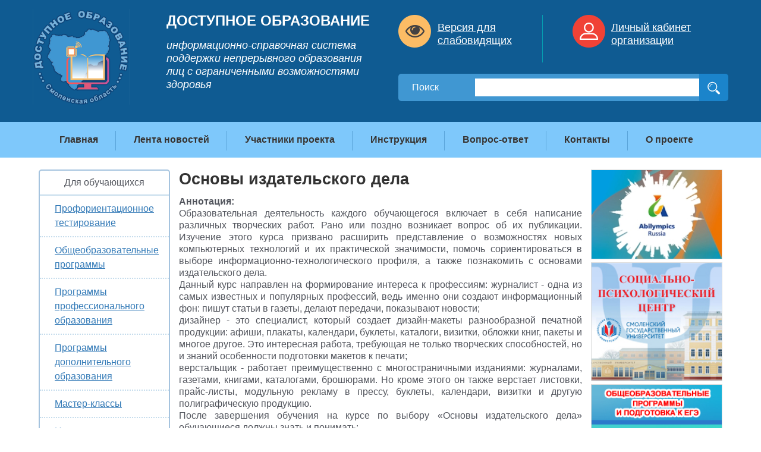

--- FILE ---
content_type: text/html; charset=UTF-8
request_url: http://inc.dpo-smolensk.ru/obrazovatelnye-programmy/dopolnitelnoe-obrazovanie/osnovy-izdatelskogo-dela/
body_size: 7020
content:
<!DOCTYPE html>
<html>
    <head>
        <title>Основы издательского дела</title>
        <meta name="viewport" content="width=device-width, initial-scale=1.0">
        <meta http-equiv="Content-Type" content="text/html; charset=UTF-8" />
<meta name="robots" content="index, follow" />
<link href="/local/templates/.default/vendor/bootstrap/css/bootstrap.css?1613374098146077" type="text/css"  data-template-style="true"  rel="stylesheet" />
<link href="/local/templates/.default/vendor/bootstrap/css/bootstrap-theme.css?161337409826132" type="text/css"  data-template-style="true"  rel="stylesheet" />
<link href="/local/templates/.default/vendor/slick/slick.css?16133740981776" type="text/css"  data-template-style="true"  rel="stylesheet" />
<link href="/local/templates/.default/vendor/slick/slick-theme.css?16133740983133" type="text/css"  data-template-style="true"  rel="stylesheet" />
<link href="/local/templates/.default/vendor/fancybox/jquery.fancybox.min.css?161337409813496" type="text/css"  data-template-style="true"  rel="stylesheet" />
<link href="/local/templates/.default/css/style.css?161337409846564" type="text/css"  data-template-style="true"  rel="stylesheet" />
<link href="/local/templates/.default/css/visual_style.css?161337409817389" type="text/css"  data-template-style="true"  rel="stylesheet" />
<script type="text/javascript" src="/local/templates/.default/js/jquery-3.2.1.min.js?161337409886659"></script>
<script type="text/javascript" src="/local/templates/.default/vendor/slick/slick.min.js?161337409842863"></script>
<script type="text/javascript" src="/local/templates/.default/vendor/bootstrap/js/bootstrap.min.js?161337409737045"></script>
<script type="text/javascript" src="/local/templates/.default/js/jquery.form.min.js?161337409817108"></script>
<script type="text/javascript" src="/local/templates/.default/vendor/fancybox/jquery.fancybox.min.js?161337409858501"></script>
<script type="text/javascript" src="/local/templates/.default/js/jquery.cookie.js?16133740983121"></script>
<script type="text/javascript" src="/local/templates/.default/js/main.js?16133740983485"></script>
<script type="text/javascript">var _ba = _ba || []; _ba.push(["aid", "9ea5dfa70b3718fb33d79acd79269a8d"]); _ba.push(["host", "inc.dpo-smolensk.ru"]); (function() {var ba = document.createElement("script"); ba.type = "text/javascript"; ba.async = true;ba.src = (document.location.protocol == "https:" ? "https://" : "http://") + "bitrix.info/ba.js";var s = document.getElementsByTagName("script")[0];s.parentNode.insertBefore(ba, s);})();</script>


        <script type="text/javascript">
            var $visionParams = {"FONT":{"17":"vision-font-size-17","19":"vision-font-size-19","21":"vision-font-size-21"},"THEME":{"BLB":"vision-background-blb","YB":"vision-background-yb","BG":"vision-background-bg","WB":"vision-background-wb","BW":"vision-background-bw"},"IMAGES":"vision-no-images"};
        </script>
    </head>
        <body>
       <div class="version_visualy js-vision_block hidden">
       		<div class="version_visualy_container">
       			<div class="version_visualy_item">
       				<div class="version_title version_visualy_siz js-vision_font_size">
       					<span style="color: #52555d!important;">Размер шрифтов:</span>
                                                    <a href="#" data-size="17" style="font-size:17px!important;color: #337ab7!important;">A</a>
                                                    <a href="#" data-size="19" style="font-size:19px!important;color: #337ab7!important;">A</a>
                                                    <a href="#" data-size="21" style="font-size:21px!important;color: #337ab7!important;">A</a>
                               				</div>
       				<div class="version_title version_visualy_img">
       					<span style="color: #52555d!important;">Изображения:</span>
       					<a href="#" class="js-vision_images" data-status="1" style="font-size:21px;color: #337ab7!important;">отключить</a>
       				</div>
       				<div class="version_title version_visualy_background js-vision_color_theme">
       					<span style="color: #52555d!important;">Фон:</span>
       					<a href="#" id="" data-theme="BLB" style="background-color:#8dc6ff;color:#08264f!important;">Ц</a>
       					<a href="#" id="" data-theme="YB" style="background-color:#f5f1cd;color:#3c3a56!important;">Ц</a>
       					<a href="#" id="" data-theme="BG" style="background-color:#2c1d11;color:#9be23d!important;">Ц</a>
       					<a href="#" id="" data-theme="WB" style="background-color:#ffffff;color:#000000!important;">Ц</a>
       					<a href="#" id="" data-theme="BW" style="background-color:#000000;color:#ffffff!important;">Ц</a>
       					<a href="#" id="" data-theme="false" class="v_v_close" style="color:#ff0000!important">Х</a>
       				</div>
       				<div class="version_title version_visualy_close">
       					<a href="#" id="low_vision_off" style="color:#337ab7!important">Выключить</a>
       				</div>
       			</div>
       		</div>
       </div>
       <div class="vision_height hidden"></div>
                    <header>
                <div class="header_container container">
                    <div class="row">
                        <div class="col-md-2 col-sm-3 col-xs-6 col-mk-12">
                            <div class="logo">
                                <a href="/">
                                <img width="163" alt="logo-bl2.png" src="/upload/medialibrary/428/42839516ea822807175602bc516d9829.png" height="161" title="Доступное образование">                                </a>
                            </div>
                        </div>
                        <div class="col-md-4 col-sm-12 col-xs-12 educations">
                            <div class="educations_title">
                                <span class="educations_title_1">
                                    <b><span>ДОСТУПНОЕ ОБРАЗОВАНИЕ</span></b>                                </span>
                                <span class="educations_title_2">
                                    <div>
	<i><span style="color: #ffffff;">информационно-справочная система поддержки непрерывного образования лиц с ограниченными возможностями здоровья</span></i>
</div><br>                                </span>
                            </div>
                        </div>
                        <div class="row row_hide">
                            <div class="col-md-6 col-sm-12 col-xs-12">
                                <div class="col-md-6 col-sm-6 col-xs-6 col-mk-12">
                                    <div class="glass glass-beffore">
                                        <div class="glass_title">
                                            <img src="/local/templates/.default/img/glass.png">
                                        </div>
                                        <div class="glass_text">
                                        <span id='low_vision' data-status="1">
                                            <a href="#">Версия для слабовидящих</a>
                                        </span>
                                        </div>
                                    </div>
                                </div>
                                <div class="col-md-6 col-sm-6 col-xs-6 col-mk-12">
                                    <div class="glass">
                                        <div class="glass_title">
                                            <img src="/local/templates/.default/img/input.png">
                                        </div>
                                        <div class="glass_text">
                                        <span>
                                            <a href="/bitrix/admin/">Личный кабинет организации</a>
                                        </span>
                                            <span class="glass_two_span">
                                           
                                        </span>
                                        </div>
                                    </div>
                                </div>
                                <div class="col-md-12 col-sm-12 col-xs-12 col-mk-12">
                            <div class="search">
                                <div class="row">
                                    <div class="col-md-11 col-sm-11 col-xs-10">
                                        <div class="search_title">
                                            <div class="search_text">
                                                <span>Поиск</span>
                                            </div>
                                            <div class="search_input">
                                                <form action="/poisk/" id="search">
													<input type="text" name="q" value="" size="40" maxlength="50" autocomplete="off" />
                                                </form>
                                            </div>
                                        </div>
                                    </div>
                                    <div class="search_img col-md-1 col-sm-1 col-xs-2">
                                        <a href="" class="js-search">
                                            <img src="/local/templates/.default/img/loupe.svg" width="30px" height="30px">
                                        </a>
                                    </div>
                                </div>
                            </div>
                        </div>
                    </div>
                            </div>
                        </div>
                        <!-- -->
                        
                </div>
            </header>
            <section class="menu">
                <div class="menu_container">

                    <nav class="navbar navbar-default" role="navigation">
                        <div class="container-fluid">

                            <div class="navbar-header">
                                <button type="button" class="navbar-toggle collapsed" data-toggle="collapse" data-target="#bs-example-navbar-collapse-1">
                                    <span class="sr-only">Toggle navigation</span>
                                    <span class="icon-bar"></span>
                                    <span class="icon-bar"></span>
                                    <span class="icon-bar"></span>
                                </button>

                            </div>

                            

<div class="collapse navbar-collapse" id="bs-example-navbar-collapse-1">
    <ul class="nav navbar-nav">
            
                    <li><a href="/">Главная</a></li>
        
        
            
                    <li><a href="/news/">Лента новостей</a></li>
        
        
            
                    <li><a href="/uchastniki-proekta/">Участники проекта</a></li>
        
        
            
                    <li><a href="/instruktsiya/">Инструкция</a></li>
        
        
            
                    <li><a href="/vopros-otvet/">Вопрос-ответ</a></li>
        
        
            
                    <li><a href="/kontakty/">Контакты</a></li>
        
        
            
                    <li><a href="/o-proekte/">О проекте</a></li>
        
        
    
        </ul>
</div>
<!-- /.navbar-collapse -->
                        </div><!-- /.container-fluid -->
                    </nav>

                </div>
            </section><section class="news_container">
		<div class="container">
			<div class="row">
				<div class="col-md-3 col-sm-3 col-xs-12 col-news1">
                    
    <div class="menu-left">
        <span>Для обучающихся</span>
        <nav class="navmenu navmenu-default" role="navigation">
            <ul class="nav navmenu-nav">
                                                                                <li><a href="/testirovanie/">Профориентационное тестирование</a></li>
                                                                                                                            <li><a href="/obrazovatelnye-programmy/obshchee-obrazovanie/">Общеобразовательные программы</a></li>
                                                                                                                            <li><a href="/obrazovatelnye-programmy/professionalnoe-obrazovanie/">Программы профессионального образования</a></li>
                                                                                                                            <li><a href="/obrazovatelnye-programmy/dopolnitelnoe-obrazovanie/">Программы дополнительного образования</a></li>
                                                                                                                            <li><a href="/master-klassy/">Мастер-классы</a></li>
                                                                                                                            <li><a href="/nastavniki/">Наставничество</a></li>
                                                                                                                            <li><a href="/videoprezentatsii/">Видеопрезентации</a></li>
                                                                                                                            <li><a href="/internet-edu/">Интернет обучает</a></li>
                                                                                                                            <li><a href="/protivopokazaniya/">Медицинские противопоказания по профессиям</a></li>
                                                                                                                            <li><a href="/trudoustroistvo/">Трудоустройство</a></li>
                                                                                            </ul>
            </ul>
        </nav>
    </div>

                    
    <div class="menu-left">
        <span>Для образовательных организаций</span>
        <nav class="navmenu navmenu-default" role="navigation">
            <ul class="nav navmenu-nav">
                                                                                <li><a href="/Uchastie-v-proekte/">Участие в проекте</a></li>
                                                                                                                            <li><a href="/distant-v-oo/">Дистанционное обучение у Вас</a></li>
                                                                                                                            <li><a href="/inf-metod-obesp/">Информационно-методическое обеспечение</a></li>
                                                                                                                            <li><a href="/biblioteka/">Библиотека</a></li>
                                                                                                                            <li><a href="/internet-dlya-lits-s-ovz/">Интернет для лиц с ОВЗ</a></li>
                                                                                                                            <li><a href="/glossariy/">Глоссарий</a></li>
                                                                                                                            <li><a href="/karta-sayta/">Карта сайта</a></li>
                                                                                            </ul>
            </ul>
        </nav>
    </div>
                                                            
				</div>
				<div class="col-md-7 col-sm-9 col-xs-12 col-news2">
                    <div class="container_lenta-news">
                        <div class="news_title manual_title_h1">
                            <span>Основы издательского дела</span>
                        </div>
<div class='row'>
	<div class='col-xs-12'>
		<div class="program_detail">
        	<div class="program_detail_description">
            <p class="annotation">Аннотация:</p>
            <div style="text-align: justify;">
	 Образовательная деятельность каждого обучающегося включает в себя написание различных творческих работ. Рано или поздно возникает вопрос об их публикации. Изучение этого курса призвано расширить представление о возможностях новых компьютерных технологий и их практической значимости, помочь сориентироваться в выборе информационно-технологического профиля, а также познакомить с основами издательского дела.&nbsp;<br>
	 Данный курс направлен на формирование интереса к профессиям: журналист - одна из самых известных и популярных профессий, ведь именно они создают информационный фон: пишут статьи в газеты, делают передачи, показывают новости;&nbsp;<br>
	 дизайнер - это специалист, который создает дизайн-макеты разнообразной печатной продукции: афиши, плакаты, календари, буклеты, каталоги, визитки, обложки книг, пакеты и многое другое. Это интересная работа, требующая не только творческих способностей, но и знаний особенности подготовки макетов к печати;&nbsp;<br>
	 верстальщик - работает преимущественно с многостраничными изданиями: журналами, газетами, книгами, каталогами, брошюрами. Но кроме этого он также верстает листовки, прайс-листы, модульную рекламу в прессу, буклеты, календари, визитки и другую полиграфическую продукцию.&nbsp;<br>
	 После завершения обучения на курсе по выбору «Основы издательского дела» обучающиеся должны знать и понимать:&nbsp;<br>
	 - технологические требования при разработке издательских проектов;&nbsp;<br>
	 - принципы и структуру издательского производства, формы предоставления и управления информацией в издательском деле;&nbsp;<br>
	 - необходимые способами проектирования, создания, верстки печатного продукта;&nbsp;<br>
	 - приемы организации и самоорганизации работы по изготовлению печатного продукта;&nbsp;<br>
	 - виды изданий;&nbsp;<br>
	 - инструментарий программы верстки;&nbsp;<br>
	 - основы композиции газеты;&nbsp;<br>
	 - особенности верстки различных публицистических жанров.&nbsp;<br>
	 После завершения курса по выбору «Основы издательского дела» обучающиеся должны уметь:&nbsp;<br>
	 - находить, сохранять и систематизировать информацию из сети Интернет, печатных изданий с помощью имеющихся технологий и программного обеспечения;&nbsp;<br>
	 - проектировать и верстать газету объемом 4-8 страниц на заданную тему;&nbsp;<br>
	 - работать с изученными программами (Scribus, Gimp);&nbsp;<br>
	 - применять при создании своего проекта основные принципы дизайна;&nbsp;<br>
	 - осуществлять рефлексивную деятельность, оценивать свои результаты, корректировать дальнейшую деятельность по издательским технологиям.<br>
</div>
<p>
</p>
 <br>        </div>
    
    	<div class="program_detail_properties">
                <div class="program_detail_property">
            <span>Длительность (час.):</span> 30        </div>
        
                    <div class="program_detail_property">
                <span>Форма обучения:</span>
                                    <ul>
                                                    <li>Очная</li>
                                                    <li>С применением дистанционных образовательных технологий</li>
                                            </ul>
                            </div>
        
                <div class="program_detail_property">
            <span>Базовое образование:</span>
                            <ul>
                                            <li>9 класс</li>
                                            <li>10 класс</li>
                                    </ul>
                    </div>
        

        
                    <div class="program_detail_property">
                <span>Виды нозологий:</span>
                                    <br>
                    - дети с нарушениями слуха (глухие, слабослышащие, позднооглохшие)                            </div>
        
        <div class="program_detail_property">
            <span>Наличие контента дистанционного обучения:</span>
                <ul class="no-list">
                    <li>- текст: Да</li>
                    <li>- видео-лекции: Нет</li>
                    <li>- видео-лекции с сурдопереводом: Нет</li>
                </ul>
        </div>

                <div class="program_detail_property">
            <span>Ссылка на страницу курса:</span><br>
            <a href="https://open.do.e-school67.ru/course/view.php?id=5" target="_blank">https://open.do.e-school67.ru/course/view.php?id=5</a>
        </div>
        
                    <div class="program_detail_property">
                <span>Организация:</span><br>
                <a href="/uchastniki-proekta/ogbou-tsentr-obrazovaniya-dlya-detey-s-osobymi-potrebnostyami/">ОГБОУ &quot;Центр образования для детей с особыми образовательными потребностями г. Смоленска&quot;</a>            </div>
                	</div>
</div>	</div>
	</div><br>
 <br>                </div>
            </div>
            <div class="col-md-2 col-sm-2 col-xs-12 col-news3">
                    <div class="banner">
                    <div class="banner_title" id="bx_651765591_441">
                            <a href="https://abilympicspro.ru/" target="_blanl">
                         <img src="/upload/iblock/29f/29fc763e63de26480a649951e4d98554.jpg">
                            </a>
                    </div>
                    <div class="banner_title" id="bx_651765591_52">
                            <a href="/sotsialno-psikhologicheskiy-tsentr-smolgu/?bitrix_include_areas=N">
                         <img src="/upload/iblock/ec9/ec970c56a3ac91a59f9bf2e95d443bfb.jpg">
                            </a>
                    </div>
                    <div class="banner_title" id="bx_651765591_51">
                            <a href="https://e-school67.ru/" target="_blanl">
                         <img src="/upload/iblock/c38/c381bbf9ddaa73c08de4919b2196b134.jpg">
                            </a>
                    </div>
                    <div class="banner_title" id="bx_651765591_1680">
                            <a href="http://www.dpo-smolensk.ru/edwin/" target="_blanl">
                         <img src="/upload/iblock/a1c/a1ce8d42b8bc23eedde357dd049d1693.jpg">
                            </a>
                    </div>
                    <div class="banner_title" id="bx_651765591_53">
                            <a href="/obrazovatelnye-programmy/professionalnoe-obrazovanie/">
                         <img src="/upload/iblock/f59/f59ca01e812f070096d669ab60db498a.jpg">
                            </a>
                    </div>
                    <div class="banner_title" id="bx_651765591_500">
                            <a href="http://resh.edu.ru/" target="_blanl">
                         <img src="/upload/iblock/d3d/d3d6bdd19d64d2cdf5c61593bdb097bd.jpg">
                            </a>
                    </div>
                    <div class="banner_title" id="bx_651765591_1375">
                            <a href="https://trudvsem.ru/information/testing" target="_blanl">
                         <img src="/upload/iblock/5a0/5a0f5a963d36e5c90a475b9713503535.jpg">
                            </a>
                    </div>
                    <div class="banner_title" id="bx_651765591_57">
                            <a href="http://www.edu67.ru/ " target="_blanl">
                         <img src="/upload/iblock/cda/cdab2678c8ac394465785b050c93c2f1.jpg">
                            </a>
                    </div>
                    <div class="banner_title" id="bx_651765591_58">
                            <a href="http://www.socrazvitie67.ru/ " target="_blanl">
                         <img src="/upload/iblock/d86/d86d14178f280983ba5194cf02f8244f.jpg">
                            </a>
                    </div>
        </div>
            </div>
		</div>
	</div>
</section>
        <footer>
            <div class="container">
                <div class="row">
                    <div class="col-md-3 col-sm-6">
                        <div class="footer_col_span">
                            <span>2026 ©
                                <b><span>ДОСТУПНОЕ ОБРАЗОВАНИЕ</span></b>
                            </span>
                            <span>
                                <img alt="logo-bottom.png" src="/upload/medialibrary/0df/0df34345491d11d7004f13fe18055ff6.png" title="logo-bottom.png">
                            </span>
                            <!--
                            <span>По вопросам обращайтесь</span>
                            <span>по телефону:
                            (4812) 00 00 00                            </span>
                            <span>или пишите на e-mail:
                            <a href="mailto:dostupobrazov@mail.ru">dostupobrazov@mail.ru</a></span>-->
                        </div>
                        <div class="footer_col_sp">
                            <img src="/local/templates/.default/img/map_site.svg" width="25px" height="25px">
                            <span><a href="/karta-sayta/">Карта сайта</a></span>
                        </div>
                        <div class="itgraed">
                            <img src="/local/templates/.default/img/itgrade.png">
                            <span>Создано командой Айти Грэйд</span>
                        </div>
                    </div>
                    

    <div class="col-md-3 col-sm-6">
        <div class="footer_title">
            <ul>
                                    <li><a href="/instruktsiya/">Инструкция</a></li>
                                    <li><a href="/obrazovatelnye-programmy/">Образовательные программы</a></li>
                                    <li><a href="/obrazovatelnye-programmy/obshchee-obrazovanie/">Общее образование</a></li>
                                    <li><a href="/obrazovatelnye-programmy/professionalnoe-obrazovanie/">Профессиональное образование</a></li>
                                    <li><a href="/obrazovatelnye-programmy/dopolnitelnoe-obrazovanie/">Дополнительное образование</a></li>
                                    <li><a href="/">Версия для слабовидящих</a></li>
                                    <li><a href="/trudoustroistvo/">Трудоустройство</a></li>
                            </ul>
        </div>
    </div>

                    

    <div class="col-md-3 col-sm-6">
        <div class="footer_title">
            <ul>
                                    <li><a href="/testirovanie/">Профориентационное тестирование</a></li>
                                    <li><a href="/videoprezentatsii/">Видеопрезентации</a></li>
                                    <li><a href="/vopros-otvet/">Вопрос-ответ</a></li>
                                    <li><a href="/uchastniki-proekta/">Участники проекта</a></li>
                                    <li><a href="/kontakty/">Контакты</a></li>
                                    <li><a href="/bitrix/admin/">Личный кабинет участника проекта</a></li>
                            </ul>
        </div>
    </div>
                    

<div class="col-md-3 col-sm-6">
    <div class="footer_title">
        <ul>
                            <li><a href="/news/smolgy/">Новости Смоленского государственного университета</a></li>
                            <li><a href="/news/soiro/">Новости Смоленского областного института развития образования</a></li>
                            <li><a href="/news/ped/">Новости Смоленского педагогического колледжа</a></li>
                            <li><a href="/news/special/">Новости Центра образования для детей с особыми образовательными потребностями</a></li>
                    </ul>
    </div>
</div>

                </div>
            </div>
        </footer>
    </body>
</html>


--- FILE ---
content_type: text/css
request_url: http://inc.dpo-smolensk.ru/local/templates/.default/css/style.css?161337409846564
body_size: 46564
content:
* {
  box-sizing: border-box;
}

html,
body {
  width: 100%;
  min-height: 100%;
  height: 100%;
  position: relative;
  margin: 0;
  padding: 0;
  overflow-x: hidden;
}

body {
  font-size: 100%;
  font-family: 'PT Sans', Helvetica, Arial, sans-serif;
  font-weight: 400;
  line-height: 1.25;
  text-align: left;
  background-color: #fff;
  color: #52555d;
}

p {
  font-size: 16px;
  margin-bottom: 15px;
  display: inline-block;
  vertical-align: middle;
  width: 100%;
}

h1 {
  font-size: 300%;
}

h2 {
  font-size: 280%;
}

h3 {
  font-size: 200%;
}

h4 {
  font-size: 180%;
}

h5 {
  font-size: 160%;
}

h6 {
  font-size: 140%;
}

h1,
h2,
h3,
h4,
h5,
h6 {
  font-weight: 700;
  margin: 0;
  margin-bottom: 1em;
  display: inline-block;
  vertical-align: middle;
  width: 100%;
}

ul {
  width: 100%;
  display: inline-block;
  vertical-align: middle;
  font-size: 16px;
  line-height: 24px;
}
/*manual from site*/
.manual_title_h1 {
	font-size: 27px;
	font-weight: bold;
	color: #333333;
}
.manual_title_h2 {
	font-size: 24px;
	color: #444242;
}
.manual_title_h3 {
	font-size: 18px;
	color: #444242;
}
.manual_title_h4 {
	font-size: 17px;
	color: #666666;
}
.manual_title_h5 {
	font-size: 17px;
	color: #333333;
}
.manual_title_h6 {
	font-size: 17px;
	color: #666666;
}
span a:hover {
	color: #ff3131;
	text-decoration: underline;
}
.manual_marker_list_title,
.manual_number_list_title {
	font-size: 14px;
	font-weight: bold;
	color: #444242;
	padding-bottom: 15px;
}
.manual_marker_list ul {
	padding-left: 0px;
}
.manual_marker_list ul li {
	list-style: none;
	font-size: 14px;
}
.manual_marker_list ul li::before{
	content:"●";
	color: #0f5b92;
	padding-right: 10px;
}
.manual_number_list ol {
	padding-left: 15px;
}
.manual_number_list ol li {
	font-size: 14px;
	color: #5a5a5a;
	padding-bottom: 5px;
}
.manual_number_list ol li span {
	color: #242424;
	padding-left: 5px;
}
.manual_main_btn_title,
.manual_additionally_btn_title {
	color: #999999;
	font-size: 14px;
	text-transform: uppercase;
	padding-bottom: 10px;
}
.manual_main_btn_group button {
	text-transform: uppercase;
	color: #fff;
	font-weight: bold;
}
.manual_main_btn_group {
	padding-bottom: 20px;
}
.button,
.button_add {
	background-color: #1b84cb; /* Green */
	border: none;
	color: white;
	padding: 15px 30px;
	text-align: center;
	text-decoration: none;
	display: inline-block;
	font-size: 16px;
	margin: 4px 15px 4px 0px;
	cursor: pointer;
	border-radius: 5px;
}
.button_dop {
	border: 2px solid #a5c3de;
	background-color: #fff;
	color: #1b84cb;
}
.button_hover{
	background-color: #7ec8fb;
}
.button_default {
	background-color: #e1e1e1;
}
.manual_additionally_btn_group {
	color: #fff;
	font-weight: bold;
	padding-bottom: 35px;
}
.form-group {
	max-width: 325px;
	width: 100%;
	font-size: 15px;
	padding-bottom: 20px;
}
.manual .has-suc,
.manual .has-success {
	color: #494949;
}
.manual .has-warning {
	color: #84d291;
}
.manual .has-error {
	color: #fe0a0a;
}
.has-suc .form-control {
	border-color:#a5c3de ;
	border: 2px solid #a5c3de;
}
.has-success .form-control,
.has-success .form-control:focus {
	border-color: #1b84cb;
	border: 2px solid #1b84cb;
}
.has-success .form-control:focus {
	box-shadow: inset 0 1px 1px rgba(0, 0, 0, .075), 0 0 6px #1b84cb;
}
.has-warning .form-control,
.has-warning .form-control:focus {
	border-color: #84d291;
	border: 2px solid #84d291;
}
.has-warning .form-control:focus {
	box-shadow: inset 0 1px 1px rgba(0, 0, 0, .075), 0 0 6px #84d291;
}
.has-error .form-control,
.has-error .form-control:focus {
	border-color: #fe0a0a;
	border: 2px solid #fe0a0a;
}
.has-error .form-control:focus {
	box-shadow: inset 0 1px 1px rgba(0, 0, 0, .075), 0 0 6px #fe0a0a;
}
.manual_table_title {
	font-size: 15px;
	font-weight: bold;
	color: #5a5a5a;
	padding-bottom: 20px;
}
.manual_table {
	font-size: 15px;
}
.manual_table .table th,
.manual_table .table td {
	padding-left: 15px;
}
.manual_table .table thead {
	background-color: #1b84cb;
	color: #ffffff;
}
.manual_table .table td {
	border:1px solid #cccccc;
}
.manual_table .table > thead > tr > th {
	border-bottom: 0px solid;
}
.manual_tiher_img {
	padding-top: 15px;
}
.manual_tiher_img img{
	max-width: 100%;
	width: 100%;
	display: block;
}
.manual_tiher_text {
	font-size: 15px;
	text-align: center;
	color: #333333;
	padding: 10px 0px;
}
.manual_only_title,
.manual_multiple_title {
	text-transform: none;
}
.manual_only label {
	display: inline-block;
	cursor: pointer;
	position: relative;
	padding-left: 25px;
	margin-right: 15px;
	font-size: 14px;
	padding-top: 2px;
}
.manual_only input[type=radio] {
	display: none;
}
.manual_only label:before {
	content: "";
	display: inline-block;

	width: 17px;
	height: 17px;

	margin-right: 10px;
	position: absolute;
	left: 0;
	bottom: 1px;
	background-color: #fff;
	border: 1px solid #1f6699;
	box-shadow: inset 0px 2px 3px 0px rgba(0, 0, 0, .3), 0px 1px 0px 0px rgba(255, 255, 255, .8);
}
.manual_only .radio label:before {
	border-radius: 8px;
}
.manual_only input[type=radio]:checked + label {
	font-weight: bold;
}
.manual_only input[type=radio]:checked + label:before {
	content: "\2022";
	color: #1f6699;
	font-size: 24px;
	text-align: center;
	line-height: 16px;
}
.manual_multiple input[type=checkbox] {
	display: none;
}
.manual_multiple label {
	display: inline-block;
	cursor: pointer;
	position: relative;
	padding-left: 25px;
	margin-right: 15px;
	font-size: 14px;
	padding-top: 2px;
}
.manual_multiple label:before {
	content: "";
	display: inline-block;

	width: 17px;
	height: 17px;

	margin-right: 10px;
	position: absolute;
	left: 0;
	bottom: 1px;
	background-color: #fff;
	border: 1px solid #1f6699;
	box-shadow: inset 0px 2px 3px 0px rgba(0, 0, 0, .3), 0px 1px 0px 0px rgba(255, 255, 255, .8);
}
.manual_multiple .checkbox label:before {
	border-radius: 3px;
}
.manual_multiple input[type=checkbox]:checked + label {
	font-weight: bold;
}
.manual_multiple input[type=checkbox]:checked + label:before {
	content: "";
	background: url('../img/chek1.png') no-repeat;
	background-position: center;
	background-position-y: 4px;
	text-shadow: 1px 1px 1px rgba(0, 0, 0, .2);
	color: #1f6699;
	text-align: center;
	line-height: 14px;
}
.manual_pagin_title {
	text-transform: none;
}
.manual_pagin .pagination {
	display: inline-block;
}

.manual_pagin .pagination a {
	color: black;
	float: left;
	padding: 5px 11px;
	text-decoration: none;
	transition: background-color .3s;
	border: 1px solid #a5c3de;
	border-radius: 100%;
	margin-right: 15px;
	color: #82a6c6;
	font-size: 18px;
}
.manual_pagin .pagination a:first-child{
	border: 0px solid;
}
.manual_pagin .pagination a:last-child{
	border: 0px solid;
}

.manual_pagin .pagination a.active {
	background-color: #1b84cb;
	color: white;
	border: 1px solid #1b84cb;
	font-weight: bold;
}

.manual_pagin .prev {
	background: url('../img/left.svg') no-repeat;
	width: 30px;
	margin-top: 2px;
	height: 30px;
}
.manual_pagin .prev:hover{
	background: url('../img/left-hover.svg') no-repeat;
	width: 30px;
	margin-top: 2px;
	height: 30px;
}
.manual_pagin .next {
	background: url('../img/right.svg') no-repeat;
	width: 30px;
	margin-top: 2px;
	height: 30px;
}
.manual_pagin .next:hover {
	background: url('../img/right-hover.svg') no-repeat;
	width: 30px;
	margin-top: 2px;
	height: 30px;
}
.manual_pagin_title {
	padding-bottom: 5px;
}
.manual_multiple {
	padding-bottom: 20px;
}
/*manual from site close*/
/* style row-flex start*/
/*версия для слобовидящих начало*/
.h-background-1 .menu {background-color: inherit;}
.h-background-2 .menu {background-color: inherit;}
.h-background-1 footer {background-color: inherit;}
.h-background-2 footer {background-color: inherit;}
.h-background-1 .participant {background-color: inherit;}
.h-background-2 .participant {background-color: inherit;}
.h-background-1 header {background-color: inherit;}
.h-background-2 header {background-color: inherit;}

/*версия для слобовидящих конец*/
header {
	background-color: #0f5b92 ;
}
.menu_container {
	max-width: 1200px;/*было 1300 редактирования меню */
	box-sizing: border-box;
	width: 100%;
	font-size: 0px;
	text-align: center;
	display: block;
	margin: 0 auto;
}
.header_container{
	max-width: 1200px;
	box-sizing: border-box;
	width: 100%;
	font-size: 0px;
	text-align: center;
	display: block;
	margin: 0 auto;
}
.news_container {
	max-width: 1200px;
	box-sizing: border-box;
	width: 100%;
	font-size: 0px;
	text-align: center;
	display: block;
	margin: 0 auto;
}
.participant_container {
	max-width: 1200px;
	box-sizing: border-box;
	width: 100%;
	font-size: 0px;
	text-align: center;
	display: block;
	margin: 0 auto;
}

.logo {
	text-align: left;
	padding: 15px 15px 20px 0px;
}
.educations_title_1{
	font-size: 24px;
	font-weight: bold;
	color: #fff;
}
.educations_title span {
	display: block;
}
.educations_title_2{
	font-size: 18px;
	padding-top: 15px;
	font-weight: normal;
}
.search {
	padding-top: 35px;
}
.glass {
	padding-top: 25px;
}
.search_title {
	background-color: #4097d2 ;
	border-radius: 5px 0px 0px 5px;
	margin-bottom: 20px;
}
.h-background-2 .search_input input {
	border: 3px solid #ddd;
}
.h-background-2 .menu .nav > li > a {
	padding: 25px 15px;
}
/*версия для слабовидящих*/
.visualy_hidden_height {
	height: 55px;
}
.v_v_close {
	color: red;
}
.version_title {
	display: inline-block;
	padding: 15px 0px 15px 20px;
}
.version_title a {
	padding-left: 2px;
}
.version_visualy_close {
    float: right;
    padding-right: 30px;
    padding-top: 21px;
}
.version_visualy {
	width: 100%;
	background-color: #ffffff;
	top: 0px;
	z-index: 100;
}
.version_visualy_container {
	display: block;
	width: 100%;
	font-size: 18px;
}
/**/
.search_text, .search_input {
	display: inline-block;
}
.search_text {
	font-size: 16px;
	color: #ffffff;
	width: 20%;
	text-align: left;
	padding-left: 10px;
}
.search_input {
	width: 75%;
	text-align: right;
}
.search_input input {
	height: 30px;
	margin: 8px 0px;
	font-size: 16px;
	margin-left: 15px;
	border: 1px solid #fff;
}
.search input:focus {
	outline: none;
}
.search_img {
	background-color: #1b84cb ;
	padding: 8px 0px;
	margin-left: -15px;
	border-radius: 0px 5px 5px 0px;
}
.search_img img{
	vertical-align: middle;
	text-align: center;
}
.glass {
	position: relative;
}
.glass-beffore::before {
	position: absolute;
	content: "";
	background: url(../img/header-before.png);
	z-index: 999;
	right: 20px;
	margin-left: -20px;
	width: 1px;
	height: 80px;
	background-color: aqua;
}
.glass_title, .glass_text {
	display: inline-block;
}

.glass_text {
	font-size: 18px;
	color: #ffffff;
}
.glass_two_span {
	display: block;
	padding-top: 10px;
	font-size: 16px;
	color: #a5cae4 ;
}
.glass_text span a {
	text-decoration: underline;
	color: #ffffff;
}
.glass_title {
	color: #ffffff;
	width: 25%;
	text-align: left;
}
.glass_text {
	width: 75%;
	text-align: left;
	vertical-align: top;
	padding-top: 10px;
}
.educations_title {
	color: #ffffff;
	font-size: 24px;
	font-weight: bold;
	text-align: left;
	padding: 20px 0px 30px 25px;
}
/*menu start*/
.menu {
	display: block;
	background-color: #7ec8fb ;
}
.menu .navbar-default .navbar-nav > .open > a,
.menu .navbar-default .navbar-nav > .active > a,
.menu .navbar-default .navbar-nav > .open > a,
.menu .navbar-default .navbar-nav > .open > a:hover,
.menu .navbar-default .navbar-nav > .open > a:focus {
	background-color: #ffffff;
	background-image: initial;
}
.menu .dropdown_width {
	/*display: inline-block;
	max-width: 190px;*/
}
.menu .dropdown {
	padding-bottom: 5px;
}
.menu .dropdown:hover {
	background-color: #ffffff;
}
.menu .dropdown:hover > .dropdown-menu {
    display: block; 
}
.news_container .dropdown:hover > .dropdown-menu {
	display: block;
}
.menu .dropdown-menu>li>a:focus,
.menu .dropdown-menu>li>a:hover {
	background-color: #dadee9;
	background-image: none;
}
.menu .dropdown-menu > li > a {
	text-decoration: underline;
}
.menu .dropdown-menu {
	background-color: #dadee9;
}
.menu .navbar-default .navbar-nav > li > a {
	color: #333333;
	font-weight: bold;
}
.menu .nav > li{
	position: relative;
}
.menu .nav > li:after{
	content: "";
	position: absolute;
	right: 0;
	top: 15px;
	background: url(../img/line_menu.png);
	width: 1px;
	height: 33px;
}
.menu .nav > li:last-child::after{
	display: none;
}
.menu .nav > li > a {
	padding: 20px 30px;/*было 27 редактирования меню*/
}
.menu .navbar-default{
	box-shadow: 0px 0px 0px 0px;
	background-color: #7ec8fb;
	border: 0px solid;
	background-image: initial;
}
.menu .dropdown-menu{
	min-width: 300px;
	padding-top: 15px;
	border: 0px solid;
}

/*menu close*/
/*participant*/
.participant {
	background-color: #eceff7;
	padding: 55px 0px;
}
.participant_container img {
	display: block;
	max-width: 100%;
	width: 100%;
}
.participant .participant_video__img_container img{
	width: initial;
}
.participant_subsidiary {
	width: 100%;
	font-size: 0px;
	text-align: center;
	background-color: #f04236;
	box-shadow: 0px 0px 3px 3px #c2c6d0;
}
.participant_subsidiary a {
	text-decoration: none;
}
.participant_subsidiary__title {
	font-size: 16px;
	color: #fff;
	text-align: center;
	font-weight: bold;
	padding: 20px 30px 20px 30px;
}
.participant_subsidiary__img {
	padding-bottom: 25px;
	text-align: center;
	vertical-align: middle;
	display: inline-block;
}
.participant .participant__editing:first-child{
	padding:10px 5px 0px 0px;
}
.participant .participant__editing:last-child{
	padding:10px 0px 0px 5px;
}
.participant .part_editing:first-child{
	padding-right: 5px;
}
.participant .part_editing:last-child{
	padding-left: 5px;
}
@media all and (min-width:1200px){
	.participant_img01 img {
		height: 375px;
	}
	.participant_img02 img {
		height: 169px;
	}

}
.participant_img01 {
	position: relative;
	box-shadow: 0px 0px 3px 3px #c2c6d0;
}
.participant_img01:hover .participant_chiser__text {
	display: block;
}
.participant_img02:hover .participant_chiser02__text {
	display: block;
	height: 77%;
	text-align: left;
}
.participant_chiser__title,
.participant_chiser02__title {
    position: absolute;
    width: 100%;
    opacity: 0.99;
	font-weight: bold;
	color: #444242;
	text-align: center;
	padding: 10px 0px;
	font-size: 16px;
	background-color: #fbf5f3;
}
.participant_chiser02__title {
	opacity: 1;
	background-color: #fff;
}
.participant_chiser__text {
	padding-top: 20%;
    padding-bottom: 20%;
}
.participant_chiser__text a {
	color: #444242;
	text-align: center;
	font-size: 16px;
	text-decoration: underline;
}
.participant_chiser__text,
.participant_chiser02__text {
	display: none;
	position: absolute;
    width: 100%;
	opacity: 0.8;
	bottom: 0;
	font-weight: bold;
    height: 90%;
	color: #444242;
	text-align: center;
	font-size: 16px;
	background-color: #fbf5f3;
}
.participant_img02 {
	position: relative;
	box-shadow: 0px 0px 3px 3px #c2c6d0;
}
.participant > .participant_chiser02__text {
	display: none;
	text-align: left;
	font-size: 14px;
	display: block;
	height: 77%;
	position: absolute;
    width: 100%;
	opacity: 0.8;
	bottom: 0;
	font-weight: bold;
    height: 90%;
	color: #444242;
	background-color: #fbf5f3;
}
.before__line02 {
	position: relative;
}
.participant_chiser02__text .before__line02::before{
	position: absolute;
	content: " ";
	background: url('../img/line_02.png');
	height: 100px;
	width: 1px;
	right: 0px;
	top: 15px;
}

.participant_chiser02__text ul {
	list-style: none;
	padding-top: 20px;
}
.participant_chiser02__text ul li {
	line-height: 15px;
	padding: 10px 10px 0px 10px;
}
.participant_chiser02__text ul li a {
	text-decoration: underline;
	font-size: 12px;
	color: #444242;
}
.participant_chiser__text span {
	display: block;
	padding: 15px 0px;
}
.participant_chiser__text span:first-child{
	margin-top: 80px;
}
.participant_chiser__text span a {
	text-decoration: underline;
	color: #000000;
}
.participant_chiser__text a {
	display: block;
	padding-bottom: 20px;
}
/*participant_video*/
.participant_video{
	width: 100%;
	font-size: 0px;
	text-align: center;
	box-shadow: 0px 0px 3px 3px #c2c6d0;
}
.participant_video__title {
	font-size: 16px;
	padding: 15px 0px;
	text-align: center;
	font-weight: bold;
	color: #444242;
	background-color: #ddedf4;
}
.participant_video a {
	text-decoration: none;
}
.participant_video a:hover{
	text-decoration: none
}
.participant_video__img_container {
	background-color: #1b84cb;
}
.participant_video__img {
	display: inline-block;
	text-align: center;
	vertical-align: middle;
	padding: 20px 0px;
}

.participant_video__img img {
	width: 105px;
	height: 105px;
}
/*news*/
.news {
	padding: 70px 0px;
}
.news__title{
	position: relative;
}
.news_list_title {
    text-align: center;
}

.news_list_title span {
   vertical-align: middle;
}
.news__title span {
	font-size: 24px;
	font-weight: bold;
	text-align: center;
	padding: 10px 15px;
	z-index: 999;
}
.news__title::before{
	content: "";
	position: absolute;
	left: 0px;
	top: 15px;
	height: 1px;
	width: 100%;
	background: url('../img/news_line.png');
}
.news__title_editer {
	display: inline-block;
    z-index: 999;
    position: relative;
	background-color: #fff;
	margin-bottom: 40px;
}
.news_container img {
	max-width: 100%;
	width: 100%;
	height: auto;
	display: block;
}
.news_block {
	position: relative;
}
.news_block img {
	box-shadow: 0px 0px 3px 3px #c2c6d0;
}
.news_block_tit span {
	text-align: left;
}
.news_block_tit {
	position: absolute;
	width: calc(100% - 30px);
	top: 0px;
	padding: 15px 5px;
	font-size: 14px;
	font-weight: bold;
	color: #444242;
	opacity: 0.7;
}
.news_block:hover .news_block_hover01{
	display: block;
}
.glossariy .news_list {
	padding: 0px 0px 5px 0px;
}
.glossariy .news_list_texth3 {
	padding-bottom: 0px;
}
.news_block_hover01 {
	display: none;
	position: absolute;
	width: calc(100% - 30px);
	bottom: 0px;
	font-size: 14px;
	opacity: 0.7;
	background-color: #e4e4e4 ;
	padding-bottom: 35%;
    padding-top: 19.333%;
}
.news_block_hover01 span a{
	text-decoration: underline;
	color: #000000;
	font-weight: 500;
}
.block__edited01{
	background-color: #fff;
}
.block__edited02{
	background-color: #ebe4e1 ;
	opacity: 0.9;
}
.block__edited03{
	background-color: #e4e4e4 ;
	opacity: 0.8;
}
.block__edited04{
	background-color: #f7fafa ;
	opacity: 0.8;
}
/*education*/
.education_container{
	max-width: 1200px;
	box-sizing: border-box;
	width: 100%;
	font-size: 0px;
	text-align: center;
	display: block;
	margin: 0 auto;
}
.educational_subsidiary {
	padding: 10px 0px 20px 0px;
	position: relative;
}
.education_title {
	text-align: center;
	font-size: 16px;
	color: #444242;
	padding: 0px 0px 10px 0px;
}
.education_title a {
	text-decoration: none;
	font-size: 16px;
	color: #444242;
}
.education_block {
	position: relative;
}
@media all and (min-width:1100px){
.educational_subsidiary::after{
	content: "";
	position: absolute;
	right: -108px;
	margin-left: 108px;
	top: 30px;
	width: 185px;
	height: 18px;
	background: url("../img/education_line.png");
}
.education_block  .educ-none-after::after{
	display: none;
}
}

@media all and (min-width:600px){
	.education_block:hover .education_show_hide__hover{
		display: block;
		left: 0;
		right: 0;
		margin-left: auto;
		margin-right: auto;
		z-index: 9999;
	}
	.education_show_hide__hover {
		display: none;
		z-index: 999;
		top: 350px;
		position: absolute;
		width: 240px;
		border: 4px solid #fcbc65;
		background-color: #fff;
		font-size: 14px;
		text-align: left;
		padding: 10px 10px 15px 10px;
	}
	/*.top_370px {
		top: 370px;
	}*/
	.education_show_hide__hover span{
		padding: 10px 10px 15px 10px;
		text-align: left;
		font-size: 14px;
		color: #333333;
		display: inline-block;
	}
	.education_show_hide__hover::before{
		content: "";
		position: absolute;
		left: 95px;
		margin-right: -95px;
		top: -35px;
		width: 0;
		height: 0;
		border-style: solid;
		border-width: 0 22px 34px 22px;
		border-color: transparent transparent #fcbd65 transparent;
	}
	.education_show_hide__hover::after{
		content: "";
		position: absolute;
		left: 97px;
		margin-right: -97px;
		top: -29px;
		width: 0;
		height: 0;
		border-style: solid;
		border-width: 0 20px 30px 20px;
		border-color: transparent transparent #ffffff transparent;
	}
}
/*affordable_education_title*/
.affordable_education {
	padding-bottom: 50px;
}
.affordable_education_title {
	font-size: 24px;
	text-align: center;
	color: #000;
	padding-bottom: 20px;
	font-weight: bold;
}
.affordable_education_text p {
	padding-bottom: 10px;
	font-size: 16px;
	color: #444242 ;
}

.manual_text {
	font-size: 14px;
	text-align: left;
	color: #444242;
	padding: 35px 0px 30px 0px;
}
.manual_text a {
	text-decoration: underline;
}
/*footer*/
footer {
	background-color: #1b84cb ;
	padding-top: 40px;
}
.itgraed {
	padding-top: 15px;
}
.itgraed span {
	font-size: 15px;
	padding-left: 5px;
	color: #ffffff;
}
.footer_col_sp span a {
	padding: 5px 15px 15px 0px;
	padding-left: 5px;
	font-size: 15px;
	text-decoration: underline;
	color: #ffffff;
}
.footer_col_span span {
	display: block;
	font-size: 15px;
	padding-bottom: 5px;
	color: #c0e5ff ;
}
.footer_col_span span > img {
	padding-bottom: 20px;
}
.footer ul li a {
	font-size: 15px;
}
.footer_title ul li {
	padding-bottom: 25px;
}
.footer_title ul li a {
	text-decoration: underline;
	color: #ffffff;
}
.footer_title ul {
	list-style: none;
}

/*media header*/

@media (max-width:1100px) and (min-width:768px){
	.search {

	}
	.search_text {
		padding: 0px 10px;
	}
	.search_input input {
		width: 85%;
	}
	.glass-beffore::before{
		right: 0px;
	}
	.glass_title img,
	.glass_text img {
		width: 40px;
		padding-top: 10px;
	}
	.affordable_education_title {
		padding: 0px 10px 30px;
	}
	.participant_subsidiary__title {
		font-size: 14px;
		padding: 20px 10px 20px 10px;
	}
	.participant_video__title{
		font-size: 14px;
		padding: 12px 0px;
	}
	.footer_title ul {
		padding-left: 0px;
	}
}
@media (max-width:992px) and (min-width:768px){
	.search {
		padding-top: 40px;
		padding-bottom: 20px;
	}
	.educations_title {

	}
	.glass {
		padding-top: 0px;
	}
	.glass_title {
		width: 15%;
	}
	.news_block {
		margin-bottom: 30px;
	}
	.news_block_hover01{
		padding-top: 32%;
	}

}
@media (max-width:768px) and (min-width:481px){
	.col-news1 .menu-left:hover .navmenu {
		display: block;
	}
	.navmenu {
		display: none;
	}

	.news_list .news_list_link {
		    max-width: 200px;
    display: block;
    margin: 0 auto;
	}
	.educations{
		display: none;
	}
	.news_block {
		margin-bottom: 30px;
	}
	.news_block_hover01{
		padding-top: 32%;
	}
	.form_news_l,
	.form_news_r {
		width: 100%;
	}
	.form_news_r{
		padding-left: 0px;
	}
	.form_news_r input {
	max-width: 187px;
    width: 100%;
    display: block;
    margin-right: 10px;
    margin: 10px 0px;
	}/*страницы новости*/
	.glass-beffore::before {
		display: none;
	}
	.search_input {
		width: 100%;
	}
	.search_text {
		display: none;
	}
	.search {
		    padding-top: 10px;
    padding-bottom: 20px;
	}
	.glass_title img,
	.glass_text img {
		width: 45px;
		padding-top: 10px;
	}
	.participant .part_editing:first-child{
		padding-right: 15px;
	}
	.participant .part_editing:last-child{
		padding-left: 15px;
	}
	.participant .participant__editing:first-child{
		padding: 10px 0px 0px 0px;
	}
	.participant .participant__editing:last-child{
		padding: 10px 0px 0px 0px;
	}
	.news_container img{
		width: 100%;
	}
	.participant_img02:hover .participant_chiser02__text {
		display: block;
		height: 100%;
		text-align: left;
		opacity: 1;
		z-index: 999;
	}
	.before__line02{
		margin-bottom: 0px;
	}
	.adaptive-hide {
		height: 170px;
	}
	.glass_title {
		width: 20%;
	}
	.glass {
		padding-top: 0px;
	}
	.js-mainn_answer {max-width: 450px;float: left;}

	.main-slider-navigation {
		    position: absolute;
    bottom: 25px;
    z-index: 100;
    left: 0%;
	}
	.slick-dots {
		position: relative;
	}
}
@media (max-width:480px) and (min-width:320px) {
	/*лента новостей и человечки адатаптация начало*/
	.col-news1 .menu-left:hover .navmenu {
		display: block;
	}
	.navmenu {
		display: none;
	}
	.main-slider-navigation {
		    position: absolute;
    bottom: 25px;
    z-index: 100;
    left: 0%;
	}
	.slick-dots {
		position: relative;
	}
	.result-progress-title, .result-progress-percent {
		font-size: 13px;
	}
	.container_lenta-news .js-test_result_score, .js-result_description {
		padding: 0px;
	}
	.js-mainn_answer {max-width: 300px;}
	.news_block {
		width: 100%;
	}
	.educations {
		display: none;
	}
	.visually_impaired_item {
		padding: 0px;
	}

	.filter_text .form_news_r span {
		    display: inline-block;
    width: 25px;
    padding: 10px 0px;
    margin-right: 5px;
	}
	.filter_text .pr-fil,
	.filter_text .close-fil {
		display: inline-block;
		margin: 0px auto 10px;
	}
	.news_list_img {
    max-width: none;
    width: max-content;
    display: block;
    margin: 0 auto;
    padding-top: 15px;
	}
	.news_list_container .news_height_fix .news_list {
		height: inherit;
	}
	.filter_text .form_news_r input {
		display: inline-block;
	}
	.filter_text .form_news_r img {
		padding: 0px;
	}
	.form_news_r .form_adaptive_text {
		display: block;
	}
	.span-left{
		margin-left: 13px;
	}
	.news_list .news_list_link {
		    max-width: 200px;
    display: block;
    margin: 0 auto;
	}
	.search_title {
		
		margin-bottom: 20px;
	}
	/*лента новостей и человечки адаптация конец*/
	.news_block,
	.news_container img {
		width: 100%;
	}/*страница новости */
	.news_block,
	.news_container img {
		width: 100%;
	}
	.participant .part_editing:first-child{
		padding-right: 15px;
	}
	.participant .part_editing:last-child{
		padding-left: 15px;
	}
	.participant .participant__editing:first-child{
		padding: 10px 0px 0px 0px;
	}
	.participant .participant__editing:last-child{
		padding: 10px 0px 0px 0px;
	}
	.participant_img02:hover .participant_chiser02__text {
		display: block;
		height: 100%;
		text-align: left;
		opacity: 1;
		z-index: 999;
	}
	.before__line02{
		margin-bottom: 0px;
	}
	.adaptive-hide {
		height: 170px;
	}
	.search {
		padding-top: 25px;
	}
	.glass {
		padding-top: 20px;
	}
	.educations .educations_title span {
		text-align: left;
	}

	.col-mk-12{
		width: 100%;
	}
	.logo,
	.educations_title {
		text-align: center;
	}
	.glass-beffore::before{
		display: none;
	}
	.affordable_education_title{
		padding: 0px 10px 20px;
	}
	.footer_title ul{
		padding-left: 0px;
		padding-top: 10px;
	}
}
.footer_col_span a {
	color: #ffffff;
	margin-top: 25px;
    display: block;
}
.footer_col_span a:hover{
	color: #ffffff;
}



/*menu начала редактирования меню*/

@media (min-width: 768px){
.navbar-nav>li {
    /*float: none;*/
    display: inline-block;
}
}
/**/
.menu-left .dropdown-menu li {
	border-bottom: 0px dotted;
}
.menu-left .dropdown-menu {
	/*min-width: max-content;
	top: -4px;
	left: 100%;
	border: 2px solid #a5c3de;
	border-radius: 0px 10px 10px 0px;*/
	box-shadow: 0px 0px 0px 0px;
}
.menu-left .dropdown-menu > li > a:hover,
.menu-left .dropdown-menu > li > a:focus {
	background-color: inherit;
	background-image: none;
	text-decoration: underline;
}
.menu-left .dropdown-menu > li > a {
	padding: 0px 15px;
	color: #337ab7;
	white-space: normal;
}
.menu-left .nav .open > a,
.menu-left .nav .open > a:hover,
.menu-left .nav .open > a:focus {
	background-color: inherit;
}
.menu-left .nav > li > a:hover,
.menu-left .nav > li > a:focus {
	background-color: inherit;
	text-decoration: underline;
}
.menu-left .dropdown:hover .open{
	display: block;
}
.menu-left .dropdown::after{
	position: absolute;
	content: "";
	left: 50%;
    bottom: 7px;
	width: 0;
	height: 0;
	border-style: solid;
	border-width: 10px 10px 0 10px;
	border-color: #c5dcec transparent transparent transparent;
}
.container_lenta-news {
	font-size: 16px;

}

.test-function-description {
	margin-top: 10px;
}

.test-result-description {
	margin-top: 15px;
}

.test-function-description h4, .test-result-description h4  {
	text-align: left;
	padding-left: 25px;
	font-size: 17px;
}

div#fancybox-content {
	max-width: 70%;
	font-size: 18px;
}
.js-test_result_table {
	padding-bottom: 10px;
}

.counterindications h3, .recommendations h3 {
  text-align: left !important;
	padding-top: 0 !important;
	font-size: 17px;
}

.recommendations {
	margin-top: 15px;
}
.recommendation {
	margin-bottom: 10px;
}

.glossariy_title {
	margin-top: 4px;
}
.glossariy_title span {
	border-bottom: 1px dashed #000;
	cursor: pointer;
}

.glossariy_description {
	margin-top: 8px;
	padding: 10px;
	border: 1px solid rgb(0, 0, 0);
	border-radius: 5px;
}

.test-title h3 {
	margin-bottom: 0 !important;
}

h3.test-title {
	margin-top: 20px;
}

.test-text-border {
	border: 3px solid;
	padding: 20px;
	border-radius: 30px;
}

.recommendation-row {
	margin-top: 5px;
}
.recommendation-title, .recommendation-row span {
	font-weight: 700;
}
.js-two-test .js-result_description {
	padding-top: 10px;
}



.test-text-last {
	padding-left: 25px;
	padding-bottom: 30px;
}

.test-function-description ul {
	list-style: none;
	text-align: left;
}

.test-function-description span {
	font-weight: 600;
}

/*лента новостей табличная сетка
и не только лента новостей все измененные стили лежать здесь
=====================================================================================================================
=====================================================================================================================
===================================================================================================================*/
@media (min-width: 901px) and (max-width: 1160px){
	.menu-left ul li a {
		font-size: 14px;
		word-break: normal;
	}
}
@media (min-width: 768px) and (max-width: 900px){
	.menu-left ul li a {
		font-size: 13px;
		word-break: normal;
		padding: 10px 0px;
	}
	.js-mainn_answer {
		max-width: 400px;
		float: left;
	}
	.do_container .news_list {
		height: 270px;
	}
}
	.news_height_fix .news_list_texth3 {
		height: 70px;
    	overflow: hidden;
	}
	.news_height_fix .news_list_text {
		height: 70px;
    	overflow: hidden;
	}
	.news_height_fix .news_list {
		/*height: 460px;*/
	}
	.news_height_fix .news_list_img img {
		/*height: 145px;*/
	}
	.do_container .news_list {
		height: 270px;
	}
	.container_lenta-news .news_list_texth3 {
		font-size: 18px;
	}
	div#fancybox-content {
		border-radius: 15px;
	}
	.js-question {
		padding-top: 20px;
	}
	.js-result_description a {
		text-decoration: none;
		padding-top: 10px;
	}
	.js-result_description ul {
		margin-top: 10px;
	}
	.js-test_functions_description ul {
		padding-left: 25px;
	}
	.js-test_result_table > h4 {
		font-size: 17px;
	}
	.test-text-last > h4 {
		text-align: center;
		    color: #fb0101;
		    padding-top: 10px;
		    font-size: 17px;
	}
	.map-level-0 {
		text-align: left;
	}
	#fancybox-content {
		font-size: 18px;
	}
	.fancybox-close-small:hover:after {
		color: #e81717;
	}
	.bottom-padding-no {
		padding-bottom: 0 !important;
	}
	.annotation {
		margin-bottom: 0;
		font-weight: 700;
	}

	.program_detail .program_detail_properties {
		text-align: left;
    	/*padding: 0px 30px;*/
    	font-size: 18px;
	}
	.program_detail_property {
		padding-bottom: 20px;
	}
	.program_detail_property span {
		font-weight: 700;
	}
	ul.no-list {
		list-style: none !important;
	}
	@media all and (min-width: 480px){
	#question_form .main-user-consent-request {
		display: block;
	}
	#question_form label{
		display: none;
	}
	#question_form .form-group {
		max-width: none;
	}
	#question_form .has-suc,
	#question_form .has-success,
	#question_form .has-error {
		width: 49.333%;
		display: inline-block;
		padding-bottom: 0px;
	}
	#question_form > .width-100pe {
		width: 99%;
	}
	#question_form .main-user-consent-request {
		text-align: justify;
    	padding: 0px 4px;
	} 
	}
	.js-answer_block .js-answer {
		white-space: normal;
	}

	.ul_text_item {
		text-align: justify;
		padding:0px 30px 0px 30px;
	}
	.menu-left ul li:first-child{
		
	}
	
	.dropdown-menu .menu-left ul li:first-child{
		background-color: #ffffff;
	}
	.quest_text {
		text-align: justify;
		padding: 0px 30px;
	}
	.bx-yandex-view-layout {
		padding-top: 10px;
	}
	.news_list .news_list_link {
		background-color: #7ec8fb;
    	padding: 5px;
    	text-align: center;
    	border-radius: 10px;
    	box-shadow: 0px 0px 1px 1px #dddddd;
    	margin-top: 10px;
    	margin-bottom: 20px;
	}
	.news_list .news_list_link a {
		color: #ffffff;
		text-decoration: none;		
	}
	.news_list .news_list_link a:hover{
		color: #ffffff;
		text-decoration: underline;
	}
	.news_list_title {
		height: 85px;
		overflow: hidden;
	}
	.organization_property {
		margin-bottom: 7px;
	}
	.organization_property span {
		font-weight: bold;
		padding-right: 5px;
	}
	.back_to_list {
		margin-top: 10px;
	}
/*=======================
=========================
=========================
=========================*/
/*редактирование стилей*/

.visually_impaired_item {}
	.test-instruction {
		margin: 0px 0px 20px;
	}
	.text-center {
		max-width: 320px;
    	width: 100%;
    	text-align: center;
    	display: inline-block;
	}
	.container_lenta-news .news-detail {
		text-align: justify;
	/*	padding: 0px 30px; */
	}
	.container_lenta-news .news-detail img {
		width: auto;
		padding-bottom: 10px;
	}
	.js-test_result_score,
	.js-result_description{
		text-align: justify;
		padding: 0px 0px;
	}
	.js-test_result_score h3,
	.js-test_result_score h2{
		text-align: center;
		padding-top: 25px;
	}
	.js-test_block {
		padding: 0px 30px;
	}
	.padding-no > h3 {
		padding-top: 25px;
	}
	.js-mainn_answer {
		font-size: 16px;
    	padding: 10px 20px;
    	border: 2px solid #d6d6d6;
    	box-shadow: inset 0px 0px 15px 0px #dddddd;
	}
.container_lenta-news p {
	/*padding: 0px 30px;*/
	text-align: left;
}

/*доп образование*/
.do_container .visually_impaired_item .news_list_title {
	font-weight: bold;
	margin-bottom: 10px;
}

.product-item-detail-pay-block {
	display: none;
}
/*==============================
===лента новостей стили начало 
==============================*/

.banner_title {
	margin-bottom: 5px;
	border: 1px solid #dbdcdc;
}
.banner_title img {
	display: block;
	max-width: 100%;
	width: 100%;
}
.menu-left ul li {
	list-style: none;
	border-bottom: 2px dotted #c5dcec ;
	padding: 0px 10px;
}
.menu-left ul li:hover{
	background-color:#eefdff; 
}
.menu-left ul li:last-child{
	border-bottom: 0px ;
}
.menu-left ul li a {
	text-decoration: underline;
}
.menu-left ul {
	padding-left: 0px;
}
.menu-left {
	border: 2px solid #a5c3de;
	border-radius: 5px;
	text-align: left;
	margin-bottom: 20px;
}
.news_list {
	padding: 20px 0px;
}
.news_list_date {
	color: #98b9d1 ;
}
.news_list_link a{
	color: #1b84cb ;
}
.news_list_img {
	background: url("") no-repeat;
}
.col-news1 .menu-left:last-child{
	margin-top: 30px;
	margin-bottom: 30px;
}
.col-news1 .menu-left span {
	text-align: center;
	display: block;
	font-size: 16px;
	padding: 10px 0px;
	border-bottom: 2px solid #c5dcec;
}
.filter_text .pr-fil {
	font-size: 12px;
}
.filter_text .close-fil {
	font-size: 12px;
}
.form_adaptive_text {
	display: inline-block;
}
.news_pagin {
	float: left;
	padding-left: 25px;
}
.news_list_title {
	padding: 10px;
	color: #666666  ;
	background-color: #eefdff ;
	border-radius: 10px 10px 0px 0px;
}
.news_list_date {
	padding: 15px 0px;
}
.news_list_texth3 {
	text-align: left;
	padding-bottom: 10px;
}
.news_list_link {
	text-align: left;
	padding-top: 15px;
}
.news_list_link a {
	text-decoration: underline;
}
.news_list {
	font-size: 14px;
	text-align: left;
}
.news_list_container {
	width: 100%;
}
.filter_text {
	padding: 20px;
	background-color: #fce3ad ;
	font-size: 14px;
		border-radius: 5px;

	text-align: left;
}
.news_title {
	text-align: left;
	/*padding-left: 30px;*/
	padding-bottom: 10px;
}
.filtr_title {
	font-size: 14px;
	text-align: left;
	color: #666666 ;
	padding-bottom: 10px;
}
.filter_text label {
	text-align: left;
	display: block;
}
.form_news_l,
.form_news_r {
	display: inline-block;
	width: 49%;
}
.pr-fil{
	max-width: 170px;
	width: 100%;
	padding: 10px 20px;
	font-size: 14px;
	background-color: #fce3ad ;
}
.fill {
	padding-top: 15px;
	padding-bottom: 0px;
}
.news_filtr {
	/*padding: 0px 30px;*/
}
.news_height_fix{
	padding: 0px;
}
.close-fil {
	max-width: 100px;
	border-color: #736b61;
	color: #736b61;
	width: 100%;
	padding: 10px 20px;
	font-size: 14px;
	background-color: #fce3ad ;
}
.form_news_r input{
	max-width: 70px;
	width: 100%;
	display: inline-block;
	height: 30px;
	margin-right: 10px;
}
.form_news_r {
	
}
.form_news_r img {
	display: inline-block;
	vertical-align: middle;
	padding: 0px 5px;
}
.form_news_r span {
	display: inline-block;
}
.filter_form {
	max-width: 300px;
	width: 100%;
	padding-right: 25px;
	text-align: left;
}
@media all and (min-width:991px){
	.col-news1 {
		padding-right: 0px;
	}
	.col-news2 {
		/*padding: 0px;*/
	}
	.col-news3 {
		padding-left: 0px;
	}
}
@media (min-width:320px) and (max-width:991px){
	.banner{display: none;}
	.news_list img {
		max-width: 100%;
		width: 100%;
		display: block;
	}
}

.news_list_title {
	padding: 10px;
	color: #666666  ;
	background-color: #eefdff ;
	border-radius: 10px 10px 0px 0px;
}
.news_list_date {
	padding: 15px 0px;
}
.news_list_texth3 {
	text-align: left;
	padding-bottom: 10px;
}
.news_list_link {
	text-align: left;
	padding-top: 15px;
}
.news_list_link a {
	text-decoration: underline;
}
.news_list {
	font-size: 14px;
	text-align: left;
}
.news_list_container {
	width: 100%;
}
.filter_text {
	padding: 20px;
	background-color: #fce3ad ;
	font-size: 14px;
	border-radius: 5px;

	text-align: left;
}
.news_title {
	text-align: left;
	/*padding-left: 30px;*/
	padding-bottom: 10px;
}
.filtr_title {
	font-size: 14px;
	text-align: left;
	color: #666666 ;
	padding-bottom: 10px;
}
.filter_text label {
	text-align: left;
	display: block;
}
.form_news_l,
.form_news_r {
	display: inline-block;
	width: 100%;
}
.pr-fil{
	max-width: 170px;
	width: 100%;
	padding: 10px 20px;
	font-size: 14px;
	background-color: #fce3ad ;
}
.fill {
	padding-top: 15px;
	padding-bottom: 0px;
}
.news_filtr {
	/*padding: 0px 30px;*/
}
.close-fil {
	max-width: 100px;
	border-color: #736b61;
	color: #736b61;
	width: 100%;
	padding: 10px 20px;
	font-size: 14px;
	background-color: #fce3ad ;
}
.form_news_r input{
	max-width: 140px;
	width: 100%;
	display: inline-block;
	height: 30px;
	margin-right: 10px;
}
.form_news_r {
	padding-top: 10px;
}
.form_news_r img {
	display: inline-block;
	vertical-align: middle;
	padding: 0px 5px;
}
.form_news_r span {
	display: inline-block;
}
.filter_form {
	max-width: none;
	width: 100%;
	padding-right: 25px;
	text-align: left;
}
@media all and (min-width:991px){
	.col-news1 {
		padding-right: 0px;
	}
	.col-news2 {
		/*padding: 0px;*/
	}
	.col-news3 {
		padding-left: 0px;
	}
}
@media (min-width:320px) and (max-width:991px){
	.banner{display: none;}
	.news_list img {
		max-width: 100%;
		width: 100%;
		display: block;
	}
}

/*======================
==лента новостей конец
======================*/
/*версия для слабовидящих начало*/
.visually_impaired .visually_impaired_item{
	/*width: 100%;
	display: none;*/
}
.visually_impaired .visually_impaired_item img{
	/*width: auto;*/
}
/*версия для слабовидящих конец*/
/*style row-flex close*/

header {
    width: 100%;
}

/* Блок "страницы тестирования" */
.test-instruction {
    border: 1px solid #B5B5B5;
    border-radius: 10px;
    text-align: center;
    margin-bottom: 20px;
    padding: 15px;
    
}

.test-status {
    color: #fff;
    padding: 5px;
    border-radius: 3px
}

/* конец блока "страницы тестирования" */

/* Блок "общее" */
.btn {
    outline: none !important;
}

.text-left {
    text-align: left !important;
}

.padding-no {
    padding: 0 !important;
}
/* конец блока "общее" */

/*  Блок "слайдер на главной странице" */

@media (min-width: 320px) and (max-width: 767px){
	.news_list_container .news_height_fix .news_list {
		height: inherit;
	}
}

.main-slider-block {
    max-width: 1144px;
	display: block;
	margin: 0 auto;
    height: 400px;
    overflow: hidden;
    position: relative;
    -webkit-box-shadow: 0px 0px 17px 2px rgba(170,212,237,1);
    -moz-box-shadow: 0px 0px 17px 2px rgba(170,212,237,1);
    box-shadow: 0px 0px 17px 2px rgba(170,212,237,1);
}

.main-slider-slide {
    width: 100%;
    height: 400px;
    background-color: #EBEFF8;
}

.main-slider-image {
    height: 100%;
    display: block;
    background-repeat: no-repeat;
    background-size: contain;
    background-position: 50% 50%;
}

.main-slider-text {
    height: 100%;
}

.main-slider-slide-title, .main-slider-slide-description {
    width: 100%;
    padding: 0 15px;
    text-align: center;
}

.main-slider-slide-title {
    margin-top: 100px;
}

.main-slider-slide-title h3 {
    color: #434040;
    font-size: 28px;
    font-weight: bolder;
}

.main-slider-slide-description {
    font-size: 16px;
    margin-top: 30px;
}

.main-slider-slide-button {
    width: 100%;
    text-align: center;
    position: absolute;
    bottom: 65px;
}

.main-slider-slide-button .btn {
    background-color: #0085cf;
    color: #ffffff;
    font-weight: 500;
    -webkit-box-shadow: 5px 5px 5px 0px rgba(169,212,237,1);
    -moz-box-shadow: 5px 5px 5px 0px rgba(169,212,237,1);
    box-shadow: 5px 5px 5px 0px rgba(169,212,237,1);
    padding: 10px 25px;
}

.main-slider-navigation ul {
    list-style: none;
    padding-left: 0;
    margin-bottom: 0;
}

.main-slider-navigation li {
    width: 14px;
    height: 14px;
    border: 1px solid #0098d5;
    border-radius: 50%;
    display: inline-block;
    margin-right: 5px;
    background-color: #fff;
}

.main-slider-navigation .slick-active {
    background-color: #0098d5;
}

.main-slider-navigation {
    position: absolute;
    bottom: 30px;
    z-index: 100;
    right: 0;
    text-align: center;
}
/* конец блока "слайдер на главной странице" */

.progress_background {
	background-color: #e0720c;
	height: 25px;
}
.result-progress-title {
	text-align: left;
}
.result-progress-percent {
	text-align: right;
}
.result-progress-title,
.result-progress-percent{
	    font-size: 21px;
    display: inline-block;
    vertical-align: top;
    
}
.result-progress-progress {
	display: inline-block;
    width: 300px;
}
.result-progress-progress > div {
	height: 35px;
}
.result-progress-container {
	position: relative;
}
.result-progress-title {
	width: 45%;
	text-align: right;
	font-weight: bold;
}
.result-progress-progress{
	width: 45%;
	display: inline-block;

}
@media (min-width: 991px) and (max-width: 4000px){
.col-news1,
.col-news3{
	width: 20%;
}
.col-news2{
	width: 60%;
}
}
/* нужно для работы прогресс баров */
.width-0 {width: 0% !important;}
.width-1 {width: 1% !important;}
.width-2 {width: 2% !important;}
.width-3 {width: 3% !important;}
.width-4 {width: 4% !important;}
.width-5 {width: 5% !important;}
.width-6 {width: 6% !important;}
.width-7 {width: 7% !important;}
.width-8 {width: 8% !important;}
.width-9 {width: 9% !important;}
.width-10 {width: 10% !important;}
.width-11 {width: 11% !important;}
.width-12 {width: 12% !important;}
.width-13 {width: 13% !important;}
.width-14 {width: 14% !important;}
.width-15 {width: 15% !important;}
.width-16 {width: 16% !important;}
.width-17 {width: 17% !important;}
.width-18 {width: 18% !important;}
.width-19 {width: 19% !important;}
.width-20 {width: 20% !important;}
.width-21 {width: 21% !important;}
.width-22 {width: 22% !important;}
.width-23 {width: 23% !important;}
.width-24 {width: 24% !important;}
.width-25 {width: 25% !important;}
.width-26 {width: 26% !important;}
.width-27 {width: 27% !important;}
.width-28 {width: 28% !important;}
.width-29 {width: 29% !important;}
.width-30 {width: 30% !important;}
.width-31 {width: 31% !important;}
.width-32 {width: 32% !important;}
.width-33 {width: 33% !important;}
.width-34 {width: 34% !important;}
.width-35 {width: 35% !important;}
.width-36 {width: 36% !important;}
.width-37 {width: 37% !important;}
.width-38 {width: 38% !important;}
.width-39 {width: 39% !important;}
.width-40 {width: 40% !important;}
.width-41 {width: 41% !important;}
.width-42 {width: 42% !important;}
.width-43 {width: 43% !important;}
.width-44 {width: 44% !important;}
.width-45 {width: 45% !important;}
.width-46 {width: 46% !important;}
.width-47 {width: 47% !important;}
.width-48 {width: 48% !important;}
.width-49 {width: 49% !important;}
.width-50 {width: 50% !important;}
.width-51 {width: 51% !important;}
.width-52 {width: 52% !important;}
.width-53 {width: 53% !important;}
.width-54 {width: 54% !important;}
.width-55 {width: 55% !important;}
.width-56 {width: 56% !important;}
.width-57 {width: 57% !important;}
.width-58 {width: 58% !important;}
.width-59 {width: 59% !important;}
.width-60 {width: 60% !important;}
.width-61 {width: 61% !important;}
.width-62 {width: 62% !important;}
.width-63 {width: 63% !important;}
.width-64 {width: 64% !important;}
.width-65 {width: 65% !important;}
.width-66 {width: 66% !important;}
.width-67 {width: 67% !important;}
.width-68 {width: 68% !important;}
.width-69 {width: 69% !important;}
.width-70 {width: 70% !important;}
.width-71 {width: 71% !important;}
.width-72 {width: 72% !important;}
.width-73 {width: 73% !important;}
.width-74 {width: 74% !important;}
.width-75 {width: 75% !important;}
.width-76 {width: 76% !important;}
.width-77 {width: 77% !important;}
.width-78 {width: 78% !important;}
.width-79 {width: 79% !important;}
.width-80 {width: 80% !important;}
.width-81 {width: 81% !important;}
.width-82 {width: 82% !important;}
.width-83 {width: 83% !important;}
.width-84 {width: 84% !important;}
.width-85 {width: 85% !important;}
.width-86 {width: 86% !important;}
.width-87 {width: 87% !important;}
.width-88 {width: 88% !important;}
.width-89 {width: 89% !important;}
.width-90 {width: 90% !important;}
.width-91 {width: 91% !important;}
.width-92 {width: 92% !important;}
.width-93 {width: 93% !important;}
.width-94 {width: 94% !important;}
.width-95 {width: 95% !important;}
.width-96 {width: 96% !important;}
.width-97 {width: 97% !important;}
.width-98 {width: 98% !important;}
.width-99 {width: 99% !important;}
.width-100 {width: 100% !important;}


--- FILE ---
content_type: text/css
request_url: http://inc.dpo-smolensk.ru/local/templates/.default/css/visual_style.css?161337409817389
body_size: 17389
content:
/*=========================================================================================================
===========================================================================================================
=========================================версия=для=слабовидящих===========================================
===========================================================================================================
======================================================================================================== */

.vision-font-size-17 .educations_title_1,
.vision-font-size-17 .educations_title_2,
.vision-font-size-17 .glass_text,
.vision-font-size-17 .search_text, 
.vision-font-size-17 .navbar-nav,
.vision-font-size-17 .main-slider-slide-description,
.vision-font-size-17 .participant_chiser__title, 
.vision-font-size-17 .participant_chiser02__title,
.vision-font-size-17 .participant_chiser__text, 
.vision-font-size-17 .participant_chiser02__text,
.vision-font-size-17 .participant_subsidiary__title,
.vision-font-size-17 .participant_video__title,
.vision-font-size-17 .affordable_education_title,
.vision-font-size-17 .education_title a,
.vision-font-size-17 .education_show_hide__hover,
.vision-font-size-17 .news_block_tit,
.vision-font-size-17 .affordable_education_text p,
.vision-font-size-17 .footer_col_span span,
.vision-font-size-17 .itgraed span,
.vision-font-size-17 .footer_title ul li a,
.vision-font-size-17 .participant_chiser__text a,
.vision-font-size-17 .participant_chiser02__text ul li a,
.vision-font-size-17 .news_block_hover01 span a,
.vision-font-size-17 .menu-left ul li a,
.vision-font-size-17 .manual_title_h1,
.vision-font-size-17 .filter_text label,
.vision-font-size-17 .filter_form,
.vision-font-size-17 .filter_text .pr-fil,
.vision-font-size-17 .filter_text .close-fil,
.vision-font-size-17 .col-news1 .menu-left span,
.vision-font-size-17 .news_list_title,
.vision-font-size-17 .container_lenta-news .news_list_texth3,
.vision-font-size-17 .news_list,
.vision-font-size-17 .news_list .news_list_link a,
.vision-font-size-17 .inner_sections,
.vision-font-size-17 .bx-filter .bx-filter-parameters-box-title span,
.vision-font-size-17 .container_lenta-news .bx-filter.bx-blue .btn-themes,
.vision-font-size-17 .container_lenta-news .btn.btn-link,
.vision-font-size-17 .bx-filter .bx-filter-input-checkbox .bx-filter-param-text,
.vision-font-size-17 p,
.vision-font-size-17 a,
.vision-font-size-17 .container_lenta-news span,
.vision-font-size-17 .container_lenta-news u,
.vision-font-size-17 b,
.vision-font-size-17 .quest_text,
.vision-font-size-17 .btn,
.vision-font-size-17 .test-text-border,
.vision-font-size-17 h3,
.vision-font-size-17 h4,
.vision-font-size-17 li {
	font-size: 17px!important;/*размел шрифтов*/
}
.vision-font-size-19 .educations_title_1,
.vision-font-size-19 .educations_title_2,
.vision-font-size-19 .glass_text,
.vision-font-size-19 .search_text, 
.vision-font-size-19 .navbar-nav,
.vision-font-size-19 .main-slider-slide-description,
.vision-font-size-19 .participant_chiser__title, 
.vision-font-size-19 .participant_chiser02__title,
.vision-font-size-19 .participant_chiser__text, 
.vision-font-size-19 .participant_chiser02__text,
.vision-font-size-19 .participant_subsidiary__title,
.vision-font-size-19 .participant_video__title,
.vision-font-size-19 .affordable_education_title,
.vision-font-size-19 .education_title a,
.vision-font-size-19 .education_show_hide__hover,
.vision-font-size-19 .news_block_tit,
.vision-font-size-19 .affordable_education_text p,
.vision-font-size-19 .footer_col_span span,
.vision-font-size-19 .itgraed span,
.vision-font-size-19 .footer_title ul li a,
.vision-font-size-19 .participant_chiser__text a,
.vision-font-size-19 .participant_chiser02__text ul li a,
.vision-font-size-19 .news_block_hover01 span a,
.vision-font-size-19 .menu-left ul li a,
.vision-font-size-19 .manual_title_h1,
.vision-font-size-19 .filter_text label,
.vision-font-size-19 .filter_form,
.vision-font-size-19 .filter_text .pr-fil,
.vision-font-size-19 .filter_text .close-fil,
.vision-font-size-19 .col-news1 .menu-left span,
.vision-font-size-19 .news_list_title,
.vision-font-size-19 .container_lenta-news .news_list_texth3,
.vision-font-size-19 .news_list,
.vision-font-size-19 .news_list .news_list_link a,
.vision-font-size-19 .inner_sections,
.vision-font-size-19 .bx-filter .bx-filter-parameters-box-title span,
.vision-font-size-19 .container_lenta-news .bx-filter.bx-blue .btn-themes,
.vision-font-size-19 .container_lenta-news .btn.btn-link,
.vision-font-size-19 .bx-filter .bx-filter-input-checkbox .bx-filter-param-text,
.vision-font-size-19 p,
.vision-font-size-19 a,
.vision-font-size-19 .container_lenta-news span,
.vision-font-size-19 .container_lenta-news u,
.vision-font-size-19 b,
.vision-font-size-19 .quest_text,
.vision-font-size-19 .btn,
.vision-font-size-19 .test-text-border,
.vision-font-size-19 h3,
.vision-font-size-19 h4,
.vision-font-size-19 li {
	font-size: 19px!important;/*размел шрифтов*/
}
.vision-font-size-21 .educations_title_1,
.vision-font-size-21 .educations_title_2,
.vision-font-size-21 .glass_text,
.vision-font-size-21 .search_text, 
.vision-font-size-21 .navbar-nav,
.vision-font-size-21 .main-slider-slide-description,
.vision-font-size-21 .participant_chiser__title, 
.vision-font-size-21 .participant_chiser02__title,
.vision-font-size-21 .participant_chiser__text, 
.vision-font-size-21 .participant_chiser02__text,
.vision-font-size-21 .participant_subsidiary__title,
.vision-font-size-21 .participant_video__title,
.vision-font-size-21 .affordable_education_title,
.vision-font-size-21 .education_title a,
.vision-font-size-21 .education_show_hide__hover,
.vision-font-size-21 .news_block_tit,
.vision-font-size-21 .affordable_education_text p,
.vision-font-size-21 .footer_col_span span,
.vision-font-size-21 .itgraed span,
.vision-font-size-21 .footer_title ul li a,
.vision-font-size-21 .participant_chiser__text a,
.vision-font-size-21 .participant_chiser02__text ul li a,
.vision-font-size-21 .news_block_hover01 span a,
.vision-font-size-21 .menu-left ul li a,
.vision-font-size-21 .manual_title_h1,
.vision-font-size-21 .filter_text label,
.vision-font-size-21 .filter_form,
.vision-font-size-21 .filter_text .pr-fil,
.vision-font-size-21 .filter_text .close-fil,
.vision-font-size-21 .col-news1 .menu-left span,
.vision-font-size-21 .news_list_title,
.vision-font-size-21 .container_lenta-news .news_list_texth3,
.vision-font-size-21 .news_list,
.vision-font-size-21 .news_list .news_list_link a,
.vision-font-size-21 .inner_sections,
.vision-font-size-21 .bx-filter .bx-filter-parameters-box-title span,
.vision-font-size-21 .container_lenta-news .bx-filter.bx-blue .btn-themes,
.vision-font-size-21 .container_lenta-news .btn.btn-link,
.vision-font-size-21 .bx-filter .bx-filter-input-checkbox .bx-filter-param-text,
.vision-font-size-21 p,
.vision-font-size-21 a,
.vision-font-size-21 .container_lenta-news span,
.vision-font-size-21 .container_lenta-news u,
.vision-font-size-21 b,
.vision-font-size-21 .quest_text,
.vision-font-size-21 .btn,
.vision-font-size-21 .test-text-border,
.vision-font-size-21 h3,
.vision-font-size-21 h4,
.vision-font-size-21 li {
	font-size: 21px!important;/*размел шрифтов*/
}
.vision-font-size-21 .news_block {
	width: 49%;
	margin-bottom: 30px;
}
.vision-font-size-21 .news_block_hover01 {
	height: 84%!important;
    opacity: 1
}
.vision-font-size-17 .news_height_fix .news_list,
.vision-font-size-19 .news_height_fix .news_list,
.vision-font-size-21 .news_height_fix .news_list,
.vision-font-size-17 .news_height_fix .news_list_text,
.vision-font-size-19 .news_height_fix .news_list_text,
.vision-font-size-21 .news_height_fix .news_list_text,
.vision-font-size-17 .do_container .news_list,
.vision-font-size-19 .do_container .news_list,
.vision-font-size-21 .do_container .news_list {
	height: inherit;
}
.vision-font-size-17 .news_height_fix .news_list_texth3,
.vision-font-size-19 .news_height_fix .news_list_texth3,
.vision-font-size-21 .news_height_fix .news_list_texth3 {
	font-weight: bold;
	height: 120px;
}
.vision-font-size-17 .news_list_title,
.vision-font-size-19 .news_list_title,
.vision-font-size-21 .news_list_title {
	height: 130px;
}

.vision-font-size-17 .visually_impaired .visually_impaired_item,
.vision-font-size-19 .visually_impaired .visually_impaired_item,
.vision-font-size-21 .visually_impaired .visually_impaired_item {
	width: 49%;
}

.vision-font-size-17 .close-fil,
.vision-font-size-19 .close-fil,
.vision-font-size-21 .close-fil, 
.vision-font-size-17 .container_lenta-news .btn.btn-link,
.vision-font-size-19 .container_lenta-news .btn.btn-link,
.vision-font-size-21 .container_lenta-news .btn.btn-link {
	max-width: 160px;
}

.vision-font-size-17 .filter_form,
.vision-font-size-19 .filter_form,
.vision-font-size-21 .filter_form {
	height: 45px;
}

.vision-font-size-17 .menu .nav > li > a,
.vision-font-size-19 .menu .nav > li > a,
.vision-font-size-21 .menu .nav > li > a {
	padding: 20px 15px;
}
.vision-font-size-17 .participant_img02,
.vision-font-size-19 .participant_img02,
.vision-font-size-21 .participant_img02 {
	height: 260px;
}
.vision-font-size-17 .before__line02,
.vision-font-size-19 .before__line02,
.vision-font-size-21 .before__line02 {
	padding-left: 10px;
	padding-top: 25%;
}
.vision-font-size-17 .menu-left ul li a,
.vision-font-size-19 .menu-left ul li a,
.vision-font-size-21 .menu-left ul li a {
	word-wrap: break-word;
    padding: 10px 0px;
}

.vision-font-size-17 .participant_img02:hover .participant_chiser02__text,
.vision-font-size-19 .participant_img02:hover .participant_chiser02__text,
.vision-font-size-21 .participant_img02:hover .participant_chiser02__text {
	height: 100%;
}
.vision-font-size-17 .participant_chiser02__text .before__line02::before,
.vision-font-size-19 .participant_chiser02__text .before__line02::before,
.vision-font-size-21 .participant_chiser02__text .before__line02::before {
	display: none;
}
.vision-font-size-19 .education_show_hide__hover,
.vision-font-size-21 .education_show_hide__hover {
	top: 385px;
}

/*===============удаление изображения===========================
================================================================
==============================================================*/
.vision-no-images img,
.vision-no-images .educational_subsidiary::after,
.vision-no-images .search_img,
.vision-no-images .education_block:hover .education_show_hide__hover,
.vision-no-images .news_block:hover .news_block_hover01,
.vision-no-images .glass-beffore::before,
.vision-no-images .participant_video__img_container,
.vision-no-images .banner,
.vision-no-images .participant_container,
.vision-no-images .news_block_tit {
	display: none!important;
}
.vision-no-images .affordable_education {
	
}
.vision-no-images .news2 {
	width: 80%!important;
}
.vision-no-images .main-slider-block {

}
.vision-no-images .b-participan_item,
.vision-no-images .news_visi_b {
	display: block;
}
.visiom-no-images .news_block {
	width: 25%;
}
.vision-no-images .main-slider-image {
	-webkit-filter: grayscale(100%); /* Safari 6.0 - 9.0 */
    filter: grayscale(100%);
}
.vision_height {
	height: 60px;
}
.version_visualy {
	position: fixed;
	z-index: 9999;
}
/*дополниельный блок для отключеия изображения*/
.news_visi_b {
	display: none;
	box-shadow: 0px 0px 3px 3px #c2c6d0;
}
.news_visi_b span {
	padding: 5px 10px;
    display: inline-block;
    font-weight: bold;
    color: #474747;
    font-size: 16px;
}
.b-participan_item {
	display: none;
	box-shadow: 0px 0px 3px 3px #c2c6d0;
	height: 350px;
	position: relative;
}
.b-participan_title {
	font-weight: bold;
    color: #444242;
    text-align: center;
    padding: 10px 0px;
    font-size: 18px;
    background-color: #fbf5f3;
}
.b-participan_text ul {
	padding-top: 20px;
}
.b-participan_text ul li {
	display: block;
	padding-top: 10px;
	font-size: 18px;
}
.b-participan_text ul li a {
	font-size: 18px;
}
.b-participan_link {
	padding: 15px 0px;
    text-align: center;
    font-weight: bold;
    position: absolute;
    bottom: 0px;
    width: 100%;
    font-size: 18px;
    color: #444242;
    background-color: #ddedf4;
}
/*====================background================================
================================================================
===============================================================*/

.vision-background-blb header,
.vision-background-blb .participant,
.vision-background-blb footer,
.vision-background-blb .menu,
.vision-background-blb .menu .navbar-default,
.vision-background-blb .filter_text,
.vision-background-blb .news_list_title,
.vision-background-blb .news_list .news_list_link,
.vision-background-blb .manual_main_btn_group button, 
.vision-background-blb button,
.vision-background-blb select,
.vision-background-blb input,
.vision-background-blb .search_title,
.vision-background-blb .search_img,
.vision-background-blb {
	background-color: #8dc6ff !important;
	color:#000000 !important;
}
.vision-background-blb p,
.vision-background-blb h1,
.vision-background-blb span,
.vision-background-blb h3,
.vision-background-blb h4,
.vision-background-blb .btn,
.vision-background-blb li,
.vision-background-blb b,
.vision-background-blb u,
.vision-background-blb a,
.vision-background-blb div {
	color:#000000 !important;
}

.vision-background-yb header,
.vision-background-yb .participant,
.vision-background-yb footer,
.vision-background-yb .menu,
.vision-background-yb .menu .navbar-default,
.vision-background-yb .filter_text,
.vision-background-yb .news_list_title,
.vision-background-yb .news_list .news_list_link,
.vision-background-yb .manual_main_btn_group button,
.vision-background-yb button,
.vision-background-yb select,
.vision-background-yb input,
.vision-background-yb .search_title,
.vision-background-yb .search_img,
.vision-background-yb {
	background-color: #f5f1cd !important;
	color:#000000 !important;
}
.vision-background-yb  p,
.vision-background-yb h1,
.vision-background-yb span,
.vision-background-yb h3,
.vision-background-yb h4,
.vision-background-yb .btn,
.vision-background-yb li,
.vision-background-yb  b,
.vision-background-yb  u,
.vision-background-yb  a,
.vision-background-yb div {
	color:#000000 !important;
}
.vision-background-bg header,
.vision-background-bg .participant,
.vision-background-bg footer,
.vision-background-bg .menu,
.vision-background-bg .menu .navbar-default,
.vision-background-bg .filter_text,
.vision-background-bg .news_list_title,
.vision-background-bg .news_list .news_list_link,
.vision-background-bg .manual_main_btn_group button,
.vision-background-bg button,
.vision-background-bg select,
.vision-background-bg input,
.vision-background-bg .search_title,
.vision-background-bg .search_img,
.vision-background-bg {
	background-color: #000000 !important;
	color:#9be23d !important;
}
.vision-background-bg  p,
.vision-background-bg h1,
.vision-background-bg span,
.vision-background-bg h3,
.vision-background-bg h4,
.vision-background-bg .btn,
.vision-background-bg li,
.vision-background-bg  b,
.vision-background-bg  u,
.vision-background-bg  a,
.vision-background-bg div {
	color:#9be23d !important;
}

.vision-background-wb header,
.vision-background-wb .participant,
.vision-background-wb footer,
.vision-background-wb .menu,
.vision-background-wb .menu .navbar-default,
.vision-background-wb .filter_text,
.vision-background-wb .news_list_title,
.vision-background-wb .news_list .news_list_link,
.vision-background-wb .manual_main_btn_group button,
.vision-background-wb button,
.vision-background-wb select,
.vision-background-wb input,
.vision-background-wb .search_title,
.vision-background-wb .search_img,
.vision-background-wb {
	background-color: #ffffff !important;
	color:#000000 !important;
}
.vision-background-wb  p,
.vision-background-wb h1,
.vision-background-wb span,
.vision-background-wb h3,
.vision-background-wb h4,
.vision-background-wb .btn,
.vision-background-wb li,
.vision-background-wb  b,
.vision-background-wb  u,
.vision-background-wb  a,
.vision-background-wb div {
	color:#000000 !important;
}

.vision-background-bw header,
.vision-background-bw .participant,
.vision-background-bw footer,
.vision-background-bw .menu,
.vision-background-bw .menu .navbar-default,
.vision-background-bw .filter_text,
.vision-background-bw .news_list_title,
.vision-background-bw .news_list .news_list_link,
.vision-background-bw .manual_main_btn_group button,
.vision-background-bw button,
.vision-background-bw select,
.vision-background-bw input,
.vision-background-bw .search_title,
.vision-background-bw .search_img,
.vision-background-bw {
	background-color: #000000 !important;
	color:#ffffff !important;
}
.vision-background-bw  p,
.vision-background-bw h1,
.vision-background-bw span,
.vision-background-bw h3,
.vision-background-bw h4,
.vision-background-bw .btn,
.vision-background-bw li,
.vision-background-bw  b,
.vision-background-bw  u,
.vision-background-bw  a,
.vision-background-bw div {
	color:#ffffff !important;
}
/*=======================close==================================
================================================================
===============================================================*/
.news_block_tit {
	height: 90px!important;
}

--- FILE ---
content_type: image/svg+xml
request_url: http://inc.dpo-smolensk.ru/local/templates/.default/img/loupe.svg
body_size: 1064
content:
<?xml version="1.0" encoding="utf-8"?>
<!-- Generator: Adobe Illustrator 21.1.0, SVG Export Plug-In . SVG Version: 6.00 Build 0)  -->
<svg version="1.1" id="Capa_1" xmlns="http://www.w3.org/2000/svg" xmlns:xlink="http://www.w3.org/1999/xlink" x="0px" y="0px"
	 viewBox="-12.8 260.8 38.8 37" style="enable-background:new -12.8 260.8 38.8 37;" xml:space="preserve">
<style type="text/css">
	.st0{fill:#FFFFFF;}
</style>
<g>
	<path class="st0" d="M17.2,294.2c-0.6,0-1.2-0.2-1.6-0.7l-6.2-6.2c1.2-0.9,2.3-2,3.2-3.2l6.2,6.2c0.4,0.4,0.7,1,0.7,1.6
		c0,0.6-0.2,1.2-0.7,1.6C18.4,294,17.8,294.2,17.2,294.2z"/>
	<path class="st0" d="M3,288.2c-5.7,0-10.4-4.7-10.4-10.4c0-5.7,4.7-10.4,10.4-10.4c5.7,0,10.4,4.7,10.4,10.4
		C13.4,283.5,8.7,288.2,3,288.2z M3,269.3c-4.7,0-8.5,3.8-8.5,8.5s3.8,8.5,8.5,8.5s8.5-3.8,8.5-8.5S7.7,269.3,3,269.3z"/>
	<g>
		<path class="st0" d="M-2.5,278.3C-2.5,278.3-2.5,278.3-2.5,278.3c-0.4,0-0.6-0.3-0.6-0.6c0.2-3.2,2.8-5.8,6-6
			c0.3,0,0.6,0.2,0.6,0.6c0,0.3-0.2,0.6-0.6,0.6c-2.6,0.2-4.7,2.3-4.9,4.9C-1.9,278-2.2,278.3-2.5,278.3z"/>
	</g>
</g>
</svg>


--- FILE ---
content_type: image/svg+xml
request_url: http://inc.dpo-smolensk.ru/local/templates/.default/img/map_site.svg
body_size: 1016
content:
<?xml version="1.0" encoding="utf-8"?>
<!-- Generator: Adobe Illustrator 21.1.0, SVG Export Plug-In . SVG Version: 6.00 Build 0)  -->
<svg version="1.1" id="Capa_1" xmlns="http://www.w3.org/2000/svg" xmlns:xlink="http://www.w3.org/1999/xlink" x="0px" y="0px"
	 viewBox="-9.7 271.3 34.3 21.8" style="enable-background:new -9.7 271.3 34.3 21.8;" xml:space="preserve">
<style type="text/css">
	.st0{fill:#ffffff;}
</style>
<g>
	<path class="st0" d="M21.8,284.2h-2.4v-2.4c0-0.3-0.3-0.6-0.6-0.6H8v-1.5h4.6c0.3,0,0.6-0.3,0.6-0.6v-5.5c0-0.3-0.3-0.6-0.6-0.6
		H2.3c-0.3,0-0.6,0.3-0.6,0.6v5.5c0,0.3,0.3,0.6,0.6,0.6h4.6v1.5H-4c-0.3,0-0.6,0.3-0.6,0.6v2.4h-2.4c-0.3,0-0.6,0.3-0.6,0.6v6
		c0,0.3,0.3,0.6,0.6,0.6h6c0.3,0,0.6-0.3,0.6-0.6v-6c0-0.3-0.3-0.6-0.6-0.6h-2.4v-1.8H6.8v1.8H4.5c-0.3,0-0.6,0.3-0.6,0.6v6
		c0,0.3,0.3,0.6,0.6,0.6h6c0.3,0,0.6-0.3,0.6-0.6v-6c0-0.3-0.3-0.6-0.6-0.6H8v-1.8h10.2v1.8h-2.4c-0.3,0-0.6,0.3-0.6,0.6v6
		c0,0.3,0.3,0.6,0.6,0.6h6c0.3,0,0.6-0.3,0.6-0.6v-6C22.4,284.5,22.2,284.2,21.8,284.2z"/>
</g>
</svg>


--- FILE ---
content_type: application/javascript
request_url: http://inc.dpo-smolensk.ru/local/templates/.default/js/main.js?16133740983485
body_size: 3485
content:
var patternEmail = /^(([^<>()\[\]\\.,;:\s@"]+(\.[^<>()\[\]\\.,;:\s@"]+)*)|(".+"))@((\[[0-9]{1,3}\.[0-9]{1,3}\.[0-9]{1,3}\.[0-9]{1,3}])|(([a-zA-Z\-0-9]+\.)+[a-zA-Z]{2,}))$/;

jQuery.fn.rotate = function (degrees, type) {
    $(this).css({'transform': 'rotate' + type + '(' + degrees + 'deg)'});
    return $(this);
};

$(function () {
    var equal_height = 0;
    $(".news_block div").each(function () {
        if ($(this).height() > equal_height) {
            equal_height = $(this).height();
        }
    });
    $(".news_block div").height(equal_height);

	$('.js-search').on('click', function(event) {
		event.preventDefault();
		$('#search').submit();
	});
	
    // мод версии для слабовидящих
    $('#low_vision').on('click', function(event) {
      event.preventDefault();
      if($(this).data('status') == 1) {
        $(this).data('status', 0);
        $(this).find('a').first().html('Обычная версия');
        $('.js-vision_block').removeClass('hidden');
        $('.vision_height').removeClass('hidden');
        $.cookie('vision-status', 1, {expires: 365, path: '/'});
      } else {
        offLowVision();
      }
    });

    $('#low_vision_off').on('click', function(event) {
      event.preventDefault();
      offLowVision();
    });

    function offLowVision() {
      $('.js-vision_block').addClass('hidden');
      $('#low_vision').data('status', 1);
      $('#low_vision').find('a').first().html('Версия для слабовидящих');
      for(i in $visionParams['FONT']) {
        $('body').removeClass($visionParams['FONT'][i]);
      }
      for(i in $visionParams['THEME']) {
        $('body').removeClass($visionParams['THEME'][i]);
      }
      $('body').removeClass($visionParams['IMAGES']);
      $.cookie('vision-status', '', {expires: -1, path: '/'});
      $.cookie('vision-font-size', '', {expires: -1, path: '/'});
      $.cookie('vision-images', '', {expires: -1, path: '/'});
      $.cookie('vision-color-theme', '', {expires: -1, path: '/'});
      $('.vision_height').addClass('hidden');
    }

    $('.js-vision_font_size a').on('click', function(event) {
      event.preventDefault();
      for(i in $visionParams['FONT']) {
        $('body').removeClass($visionParams['FONT'][i]);
      }
      $('body').addClass($visionParams['FONT'][$(this).data('size')]);
      $.cookie('vision-font-size', $(this).data('size'), {expires: 365, path: '/'});
    });

    $('.js-vision_color_theme a').on('click', function(event) {
      event.preventDefault();
      for(i in $visionParams['THEME']) {
        $('body').removeClass($visionParams['THEME'][i]);
      }
      if($(this).data('theme') == false) {
        $.cookie('vision-color-theme', '', {expires: -1, path: '/'});
        return;
      }

      $('body').addClass($visionParams['THEME'][$(this).data('theme')]);
      $.cookie('vision-color-theme', $(this).data('theme'), {expires: 365, path: '/'});
    });

    $('.js-vision_images').on('click', function(event) {
      if($(this).data('status') == 1) {
        $.cookie('vision-images', 0, {expires: 365, path: '/'});
        $(this).data('status', 0);
        $(this).html('включить');
        $('body').addClass($visionParams['IMAGES']);
      } else {
        $.cookie('vision-images', '', {expires: -1, path: '/'});
        $(this).data('status', 1);
        $(this).html('отключить');
        $('body').removeClass($visionParams['IMAGES']);
      }
    });
});